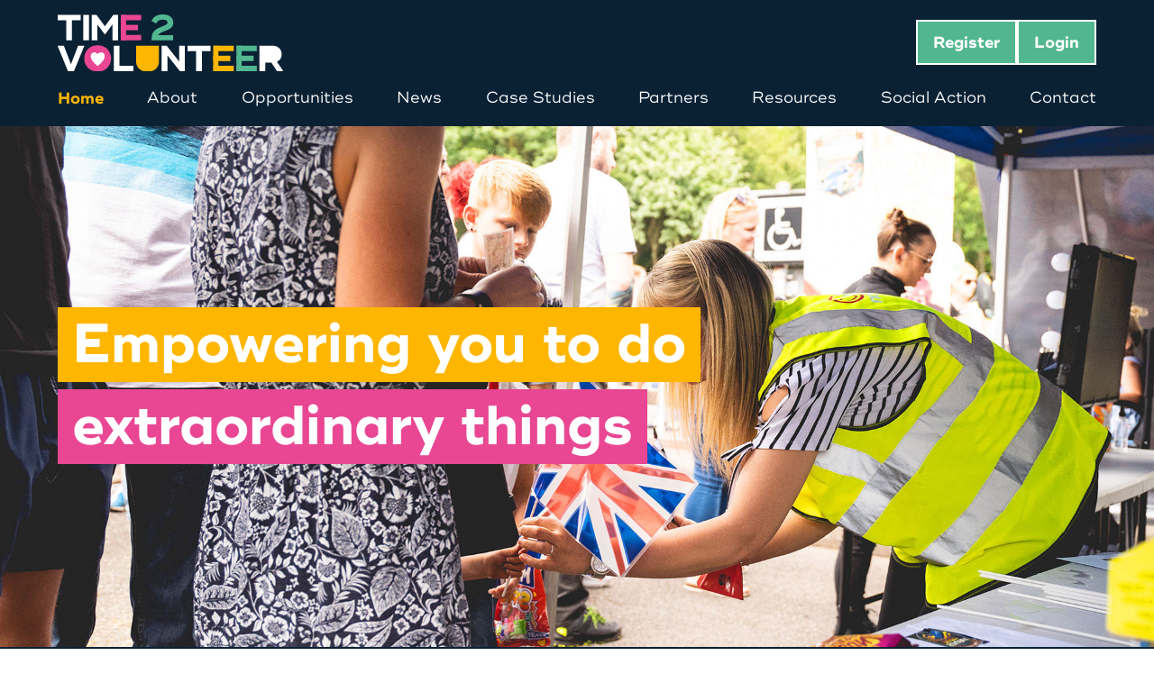

--- FILE ---
content_type: text/html; charset=UTF-8
request_url: https://time2volunteer.org/
body_size: 18146
content:
<!DOCTYPE html>
<html lang="en-gb">
	<head>
		<meta charset="utf-8">
		<meta http-equiv="X-UA-Compatible" content="IE=edge">
		<meta name="viewport" content="width=device-width, initial-scale=1, maximum-scale=5">
		<meta name="format-detection" content="telephone=no">
		<link rel="icon" type="image/png" sizes="16x16" href="/images/icons/favicon-16x16.png">
		<link rel="icon" type="image/png" sizes="32x32" href="/images/icons/favicon-32x32.png">
		<link rel="icon" type="image/png" sizes="64x64" href="/images/icons/favicon-64x64.png">
				<title> Time2Volunteer | Volunteering Opportunities in Hull and East Riding of Yorkshire</title>
		<link rel="stylesheet" href="//cdn.jsdelivr.net/npm/@fancyapps/ui@4.0/dist/fancybox.css"><link rel="stylesheet" href="//cdn.jsdelivr.net/npm/@fancyapps/ui@4.0/dist/panzoom.css"><link rel="stylesheet" href="/css/libs/reset.css"><link rel="stylesheet" href="/css/MyFontsWebfontsKit.css"><link rel="stylesheet" href="/css/site-1763715724.cached.css">			<!-- Global site tag (gtag.js) - Google Analytics -->
			<script async src="https://www.googletagmanager.com/gtag/js?id=G-6045KZJ63E"></script>
			<script>
				window.dataLayer = window.dataLayer || [];
				function gtag(){dataLayer.push(arguments);}
				gtag('js', new Date());
				gtag('config', 'G-6045KZJ63E');
			</script>
				</head>
	<body>
<!-- Navigation -->
<header class="header" id="header">
    <!-- Desktop navigation -->
    <div class="desktop_nav_wrapper max_width">
        <div class="logo_and_links">
            <!-- Logo -->
            <div class="nav_logo"><a href="/"><img src="/images/logos/logo-dark.svg" alt="Time2Volunteer"></a></div>
            <div class="right_side">
                <div class="links">
                    <div class="header_register_wrapper">
                        <a class="register-btn">Register</a>
                        <div class="register_dropdown">
                            <div class="register">
                                <a target="_blank" href="https://uk.becollective.com/register?referrer=%2Fgroups%2F62724e1def024630163b4de7%2Fprofile%3Fmodal%3DJoinGroupButton-group-62724e1def024630163b4de7" class="flex">
                                    <img src="/images/icons/yellow-arrow.svg" alt="">
                                    <p>Register as Volunteer</p>
                                </a>
                                <a href="/register-as-organisation" class="flex">
                                    <img src="/images/icons/yellow-arrow.svg" alt="">
                                    <p>Register as Organisation</p>
                                </a>
                            </div>
                        </div>
                    </div>
                    <div class="header_login_wrapper">
                        <a class="login-btn">Login</a>
                        <div class="login_dropdown">
                            <div class="header_login">
                                <a target="_blank" href="https://uk.becollective.com/login?referrer=%2Fgroups%2F62724e1def024630163b4de7%2Fprofile%3Fmodal%3DJoinGroupButton-group-62724e1def024630163b4de7" class="flex">
                                    <img src="/images/icons/yellow-arrow.svg" alt="">
                                    <p>Login as Volunteer</p>
                                </a>
                                <a href="/login-as-organisation" class="flex">
                                    <img src="/images/icons/yellow-arrow.svg" alt="">
                                    <p>Login as Organisation</p>
                                </a>
                            </div>
                        </div>
                    </div>
                </div>
            </div>
            <!-- Burger menu -->
            <button class="burger_menu" onclick="this.classList.toggle('opened');this.setAttribute('aria-expanded', this.classList.contains('opened'))" aria-label="Main Menu">
                <svg width="50" height="50" viewBox="0 0 100 100">
                    <path class="line line1" d="M 20,29.000046 H 80.000231 C 80.000231,29.000046 94.498839,28.817352 94.532987,66.711331 94.543142,77.980673 90.966081,81.670246 85.259173,81.668997 79.552261,81.667751 75.000211,74.999942 75.000211,74.999942 L 25.000021,25.000058" />
                    <path class="line line2" d="M 20,50 H 80" />
                    <path class="line line3" d="M 20,70.999954 H 80.000231 C 80.000231,70.999954 94.498839,71.182648 94.532987,33.288669 94.543142,22.019327 90.966081,18.329754 85.259173,18.331003 79.552261,18.332249 75.000211,25.000058 75.000211,25.000058 L 25.000021,74.999942" />
                </svg>
            </button>
        </div>
        <!-- Nav items -->
        <nav aria-label="Primary" class="desktop_nav">
            <ul class="desktop_links">
                <li><a class="active" href="/">Home</a></li>
                <li><a class="" href="/about">About</a></li>
                <li><a class="" href="/opportunities">Opportunities</a></li>
                <li><a class="" href="/news">News</a></li>
                <li><a class="" href="/case-studies">Case Studies</a></li>
                <li><a class="" href="/partners">Partners</a></li>
                <li><a class="" href="/resources">Resources</a></li>
                <li><a class="" href="/social-action">Social Action</a></li>
                <li><a class="" href="/contact">Contact</a></li>
            </ul>
        </nav>
    </div>
    <!-- Mobile navigation -->
    <div class="mobile_nav_wrapper">
        <nav aria-label="Secondary" class="mobile_nav">
            <ul class="mobile_links">
                <li><a class="active" href="/">Home</a></li>
                <li><a class="" href="/about">About</a></li>
                <li><a class="" href="/opportunities">Opportunities</a></li>
                <li><a class="" href="/news">News</a></li>
                <li><a class="" href="/case-studies">Case Studies</a></li>
                <li><a class="" href="/partners">Partners</a></li>
                <li><a class="" href="/resources">Resources</a></li>
                <li><a class="" href="/social-action">Social Action</a></li>
                <li><a class="" href="/contact">Contact</a></li>
            </ul>
        </nav>
        <!-- <p class="empower max_width">Empowering you to do extraordinary things</p> -->
        <div class="links max_width">
            <!-- <a target="_blank" href="https://uk.becollective.com/groups/62724e1def024630163b4de7/profile">Join Time2Volunteer</a>
            <a href="/promote-volunteering">Promote opportunities</a>
            <a href="/opportunities">Find opportunities</a> -->


            <a target="_blank" href="https://uk.becollective.com/register?referrer=%2Fgroups%2F62724e1def024630163b4de7%2Fprofile%3Fmodal%3DJoinGroupButton-group-62724e1def024630163b4de7">Register as Volunteer</a>
            <a href="/register-as-organisation">Register as Organisation</a>
            <a target="_blank" href="https://uk.becollective.com/login?referrer=%2Fgroups%2F62724e1def024630163b4de7%2Fprofile%3Fmodal%3DJoinGroupButton-group-62724e1def024630163b4de7">Login as Volunteer</a>
            <a href="login-as-organisation">Login as Organisation</a>

        </div>
    </div>
</header>

<div class="home_page">



    <!-- Hero -->
    <div class="home_hero">
        <div class="content max_width">
            <div class="hero_mobile_title">
                <h1>Empowering</h1>
                <h1>you to do</h1>
                <h1>extraordinary</h1>
                <h1>things</h1>
            </div>
            <div class="hero_desktop_title">
                <h1>Empowering you to do</h1>
                <h1>extraordinary things</h1>
            </div>
            <!-- <div class="buttons">
                <a target="_blank" href="https://uk.becollective.com/groups/62724e1def024630163b4de7/profile"><button class="btn" type="button">Join Time2Volunteer</button></a>
                <a href="/opportunities"><button class="btn" type="button">Find opportunities</button></a>
                <a href="/promote-volunteering"><button class="btn" type="button">Promote opportunities</button></a>
            </div> -->
        </div>
    </div>



    <!-- Intro -->
    <div class="intro">
        <div class="wrapper max_width">
            <div class="content">
                <img src="/images/icons/love-heart.svg" alt="">
                <div class="text">
                    <h2>Putting <span>you</span> at the heart of&nbsp;volunteering</h2>
                    <p>Time2Volunteer brings all the possibilities of volunteering in Hull and East Riding, to one place. Searching and applying for meaningful opportunities, capturing volunteer journeys and achievements, and being part of a wider collective community are all made easier&nbsp;here.</p>
                    <p>Choose to become part of a volunteer network that we can call upon in a future emergency. Together we are&nbsp;stronger.</p>
                    <a href="/about/emergency-volunteers"><button class="btn" type="button">Find out more</button></a>
                </div>
            </div>
        </div>
    </div>



    <!-- Solo image -->
    <div class="solo_image"></div>


            <!-- Featured news -->
        <div class="latest_news">
            <div class="wrapper max_width">
                <h2>Featured News</h2>
                <!-- Mobile cards -->
                <div class="cards mobile_cards">
                                    <a class="card carousel__slide" href="/news-article/2025-12-04/kcom-digital-inclusion-grants">
                        <div class="image">
                            <img src="/uploads/5e5c149a-5d91-41ec-716c-225671dc1236.png" alt="">
                        </div>
                        <div class="content">
                            <p class="date">04 December 2025</p>
                            <h4 class="title">KCOM Digital Inclusion Grants</h4>
                            <div class="read_more">
                                <img src="/images/icons/read-more.svg" alt="">
                                Read more
                            </div>
                        </div>
                    </a>
                                    <a class="card carousel__slide" href="/news-article/2025-11-06/i-am-fund-winners-september-2025">
                        <div class="image">
                            <img src="/uploads/d4041b9b-9129-041e-25cc-b6e37310e029.jpg" alt="">
                        </div>
                        <div class="content">
                            <p class="date">06 November 2025</p>
                            <h4 class="title">I AM Fund Winners - September 2025</h4>
                            <div class="read_more">
                                <img src="/images/icons/read-more.svg" alt="">
                                Read more
                            </div>
                        </div>
                    </a>
                                    <a class="card carousel__slide" href="/news-article/2025-08-06/tick-tock,-it-s-time2volunteer-o-clock">
                        <div class="image">
                            <img src="/uploads/7052fcc8-dca6-4009-a4d9-e3cb712d3724.png" alt="">
                        </div>
                        <div class="content">
                            <p class="date">06 August 2025</p>
                            <h4 class="title">Tick Tock, It’s Time2Volunteer O'clock!</h4>
                            <div class="read_more">
                                <img src="/images/icons/read-more.svg" alt="">
                                Read more
                            </div>
                        </div>
                    </a>
                                </div>
                <!-- Desktop cards -->
                <div class="cards desktop_cards">
                                            <a class="card" href="/news-article/2025-12-04/kcom-digital-inclusion-grants">
                            <div class="image">
                                <img src="/uploads/5e5c149a-5d91-41ec-716c-225671dc1236.png" alt="" loading="lazy">
                            </div>
                            <div class="content">
                                <p class="date">04 December 2025</p>
                                <h4 class="title">KCOM Digital Inclusion Grants</h4>
                                <div class="read_more">
                                    <img src="/images/icons/read-more.svg" alt="">
                                    Read more
                                </div>
                            </div>
                        </a>
                                            <a class="card" href="/news-article/2025-11-06/i-am-fund-winners-september-2025">
                            <div class="image">
                                <img src="/uploads/d4041b9b-9129-041e-25cc-b6e37310e029.jpg" alt="" loading="lazy">
                            </div>
                            <div class="content">
                                <p class="date">06 November 2025</p>
                                <h4 class="title">I AM Fund Winners - September 2025</h4>
                                <div class="read_more">
                                    <img src="/images/icons/read-more.svg" alt="">
                                    Read more
                                </div>
                            </div>
                        </a>
                                            <a class="card" href="/news-article/2025-08-06/tick-tock,-it-s-time2volunteer-o-clock">
                            <div class="image">
                                <img src="/uploads/7052fcc8-dca6-4009-a4d9-e3cb712d3724.png" alt="" loading="lazy">
                            </div>
                            <div class="content">
                                <p class="date">06 August 2025</p>
                                <h4 class="title">Tick Tock, It’s Time2Volunteer O'clock!</h4>
                                <div class="read_more">
                                    <img src="/images/icons/read-more.svg" alt="">
                                    Read more
                                </div>
                            </div>
                        </a>
                                    </div>
            </div>
        </div>
            
</div>



<!-- Footer -->
<!-- Our partners -->
<!-- Our partners -->
<div class="our_partners">
    <div class="content max_width">
        <h2>Funded and delivered&nbsp;by</h2>
        <div class="logos">
            <img src="/images/logos/partners/smile-foundation-new.jpg" alt="Smile Foundation" loading="lazy">
            <img src="/images/logos/partners/hull-cvs.png" alt="Hull CVS, community and voluntary services" loading="lazy">
            <img src="/images/logos/partners/east-riding.jpg" alt="East Riding of Yorkshire Counsil" loading="lazy">
            <img src="/images/logos/partners/hull-city-counsil.svg" alt="Hull City Counsil" loading="lazy">
        </div>
        <a href="/partners">Powered by our partners</a>
    </div>
</div>
<!-- Footer -->
<div class="footer">
    <div class="wrapper max_width">
        <div class="logo_and_links">
            <div class="footer_logo">
                <a href="/"><img src="/images/logos/logo-dark.svg" alt=""></a>
            </div>
            <div class="links desktop">
                <a href="/privacy-policy">Privacy Policy</a><br>
                Website by <a target="_blank" href="https://umbercreative.co.uk/">Umber Creative</a>
            </div>
        </div>
        <div class="contact_wrapper">
            <!-- East Riding Enquiries -->
            <div class="contact">
                <img src="/images/icons/love-heart.svg" alt="">
                <div class="info">
                    <h3><span>HEY Smile Foundation</span><br>East Riding enquiries</h3>
                    <p><span>Tel:</span><br><a href="tel:01482590270">01482 590 270</a></p>
                    <p><span>Email:</span><br><a href="mailto:community@heysmilefoundation.org">community@heysmilefoundation.org</a></p>
                    <p><span>Address:</span><br>HEY Smile Foundation, c/o Gosschalks, 61 Dock Street, Queens Gardens, Hull, HU1 3AE (postal), HU1 3DZ (visiting)</p>
                    <p><span>Registered Company No:</span> 06455490</p>
                    <p><span>Registered Charity No:</span> 1125856</p>
                </div>
            </div>
            <!-- Hull Enquiries -->
            <div class="contact">
                <img src="/images/icons/love-heart.svg" alt="">
                <div class="info">
                    <h3><span>Hull CVS</span><br>Hull enquiries</h3>
                    <p><span>Tel:</span><br><a href="tel:01482324474">01482 324 474</a></p>
                    <p><span>Email:</span><br><a href="mailto:enquiries@hull-cvs.co.uk">enquiries@hull-cvs.co.uk</a></p>
                    <p><span>Address:</span><br>Hull CVS, The Strand, 75 Beverley Road, Hull HU3&nbsp;1XL</p>
                    <p><span>Registered Company No:</span> 1570120</p>
                    <p><span>Registered Charity No:</span> 514311</p>
                </div>
            </div>
            <div class="links">
                <a href="/privacy-policy">Privacy Policy</a><br>
                Website by <a target="_blank" href="https://umbercreative.co.uk/">Umber Creative</a>
            </div>
        </div>
    </div>
</div>

		</div>
		<script src="//cdnjs.cloudflare.com/ajax/libs/jquery/2.2.4/jquery.min.js" integrity="sha512-DUC8yqWf7ez3JD1jszxCWSVB0DMP78eOyBpMa5aJki1bIRARykviOuImIczkxlj1KhVSyS16w2FSQetkD4UU2w==" crossorigin="anonymous">
			</script>
			
			<script src="//cdn.jsdelivr.net/npm/@fancyapps/ui@4.0/dist/fancybox.umd.js">
			</script>
			
			<script src="/js/home-1658137749.cached.js">
			</script>
			
			<script src="/js/site-1661421241.cached.js">
			</script>
			
				</body>
</html>

--- FILE ---
content_type: text/css
request_url: https://time2volunteer.org/css/libs/reset.css
body_size: 1291
content:
/* Box sizing rules */
*,
*::before,
*::after {
    box-sizing: border-box;
    line-height: 1.6;
}

/* Remove default margin */
body,
h1,
h2,
h3,
h4,
p,
figure,
blockquote,
dl,
dd {
    margin: 0;
}

/* Remove list styles on ul, ol elements with a list role, which suggests default styling will be removed */
ul[role='list'],
ol[role='list'] {
    list-style: none;
}

/* Set core root defaults */
/* html:focus-within {
    scroll-behavior: smooth;
} */

/* Set core body defaults */
body {
    min-height: 100vh;
    text-rendering: optimizeSpeed;
}

/* A elements that don't have a class get default styles */
a:not([class]) {
    text-decoration-skip-ink: auto;
}

/* Make images easier to work with */
img,
picture {
    max-width: 100%;
    display: block;
}

/* Inherit fonts for inputs and buttons */
input,
button,
textarea,
select {
    font: inherit;
}

/* Remove all animations, transitions and smooth scroll for people that prefer not to see them */
@media (prefers-reduced-motion: reduce) {
    html:focus-within {
        scroll-behavior: auto;
    }
  *,
  *::before,
  *::after {
        animation-duration: 0.01ms !important;
        animation-iteration-count: 1 !important;
        transition-duration: 0.01ms !important;
        scroll-behavior: auto !important;
    }
}

--- FILE ---
content_type: text/css
request_url: https://time2volunteer.org/css/MyFontsWebfontsKit.css
body_size: 2386
content:
/**
 * @license
 * MyFonts Webfont Build ID 5041540, 2022-06-09T05:38:51-0400
 * 
 * The fonts listed in this notice are subject to the End User License
 * Agreement(s) entered into by the website owner. All other parties are 
 * explicitly restricted from using the Licensed Webfonts(s).
 * 
 * You may obtain a valid license at the URLs below.
 * 
 * Webfont: RidleyGrotesk-Black by Radomir Tinkov
 * URL: https://www.myfonts.com/fonts/radomir-tinkov/ridley-grotesk/black/
 * 
 * Webfont: RidleyGrotesk-Bold by Radomir Tinkov
 * URL: https://www.myfonts.com/fonts/radomir-tinkov/ridley-grotesk/bold/
 * 
 * Webfont: RidleyGrotesk-Light by Radomir Tinkov
 * URL: https://www.myfonts.com/fonts/radomir-tinkov/ridley-grotesk/light/
 * 
 * Webfont: RidleyGrotesk-Medium by Radomir Tinkov
 * URL: https://www.myfonts.com/fonts/radomir-tinkov/ridley-grotesk/medium/
 * 
 * Webfont: RidleyGrotesk-Regular by Radomir Tinkov
 * URL: https://www.myfonts.com/fonts/radomir-tinkov/ridley-grotesk/regular/
 * 
 * Webfont: RidleyGrotesk-SemiBold by Radomir Tinkov
 * URL: https://www.myfonts.com/fonts/radomir-tinkov/ridley-grotesk/semi-bold/
 * 
 * 
 * Webfonts copyright: Copyright � 2016 by Radomir Tinkov. All rights reserved.
 * 
 * © 2022 MyFonts Inc
*/
  
@font-face {
  font-family: "RidleyGrotesk-Regular";
  src: url('/webFonts/RidleyGroteskRegular/font.woff2') format('woff2'), url('/webFonts/RidleyGroteskRegular/font.woff') format('woff');
}
@font-face {
  font-family: "RidleyGrotesk-Bold";
  src: url('/webFonts/RidleyGroteskBold/font.woff2') format('woff2'), url('/webFonts/RidleyGroteskBold/font.woff') format('woff');
}
@font-face {
  font-family: "RidleyGrotesk-Light";
  src: url('/webFonts/RidleyGroteskLight/font.woff2') format('woff2'), url('/webFonts/RidleyGroteskLight/font.woff') format('woff');
}
@font-face {
  font-family: "RidleyGrotesk-Black";
  src: url('/webFonts/RidleyGroteskBlack/font.woff2') format('woff2'), url('/webFonts/RidleyGroteskBlack/font.woff') format('woff');
}
@font-face {
  font-family: "RidleyGrotesk-SemiBold";
  src: url('/webFonts/RidleyGroteskSemiBold/font.woff2') format('woff2'), url('/webFonts/RidleyGroteskSemiBold/font.woff') format('woff');
}
@font-face {
  font-family: "RidleyGrotesk-Medium";
  src: url('/webFonts/RidleyGroteskMedium/font.woff2') format('woff2'), url('/webFonts/RidleyGroteskMedium/font.woff') format('woff');
}



--- FILE ---
content_type: text/css
request_url: https://time2volunteer.org/css/site-1763715724.cached.css
body_size: 57619
content:
* {
  font-family: "RidleyGrotesk-Regular";
}

body.scroll-disabled {
  overflow: hidden;
}

body {
  font-size: clamp(1.00rem, calc(0.92rem + 0.42vw), 1.1rem);
}

h1 {
  font-family: "RidleyGrotesk-Bold";
  font-size: clamp(2.07rem, calc(1.75rem + 1.63vw), 3.05rem);
  line-height: 1.1;
  letter-spacing: -1px;
}
@media (min-width: 768px) {
  h1 {
    letter-spacing: 0;
  }
}

h2 {
  font-family: "RidleyGrotesk-Bold";
  font-weight: 700;
  font-size: clamp(1.73rem, calc(1.49rem + 1.19vw), 2.44rem);
  line-height: 1.1;
  letter-spacing: -1px;
}
@media (min-width: 768px) {
  h2 {
    letter-spacing: 0;
  }
}

h3 {
  font-family: "RidleyGrotesk-Bold";
  font-weight: 700;
  font-size: clamp(1.44rem, calc(1.27rem + 0.86vw), 1.95rem);
  line-height: 1.1;
  letter-spacing: -1px;
}
@media (min-width: 768px) {
  h3 {
    letter-spacing: 0;
  }
}

h4 {
  font-family: "RidleyGrotesk-Bold";
  font-weight: 700;
  font-size: clamp(1.20rem, calc(1.08rem + 0.60vw), 1.56rem);
  line-height: 1.1;
}

p {
  margin-top: clamp(0.56rem, calc(0.37rem + 0.98vw), 1.06rem);
}
p.bold {
  font-family: "RidleyGrotesk-Bold";
}

.bold {
  font-family: "RidleyGrotesk-Bold";
}

a {
  color: #52B791;
  transition: 0.1s;
}
@media (min-width: 768px) {
  a:hover {
    color: #FFB600;
  }
}

.max_width {
  width: min(90%, 1280px);
  margin: 0 auto;
}

.btn {
  margin-top: clamp(0.75rem, calc(0.48rem + 1.34vw), 1.44rem);
  color: #ffffff;
  background: #52B791;
  font-family: "RidleyGrotesk-Bold";
  cursor: pointer;
  padding: clamp(0.38rem, calc(0.23rem + 0.73vw), 0.75rem) clamp(0.56rem, calc(0.37rem + 0.98vw), 1.06rem);
  border: 0;
  transition: 0.1s;
}
@media (min-width: 768px) {
  .btn:hover {
    background: #FFB600;
  }
}

.hero {
  margin-top: 97px;
  height: clamp(15.00rem, calc(10.00rem + 25.00vw), 30.00rem);
  display: grid;
  place-content: center;
  background-position: center 25%;
  background-repeat: no-repeat;
  background-size: cover;
}
.hero h1 {
  padding-top: 50px;
  color: #ffffff;
  font-family: RidleyGrotesk-Bold;
  font-weight: 700;
  text-shadow: 2px 6px 25px #00000096;
  text-align: center;
}

.error_page {
  padding: 200px 0px 100px 0px;
}
.error_page h1 {
  color: #FFB600;
}

.pager-wrapper {
  margin-top: clamp(3.00rem, calc(1.93rem + 5.37vw), 5.75rem);
}
.pager-wrapper .pager {
  list-style: none;
  margin: 0;
  display: flex;
  align-items: center;
  justify-content: center;
  padding-left: 0;
}
.pager-wrapper .pager a {
  text-decoration: none;
  padding: 0.8rem 1.4rem;
  color: #0A2134;
  transition: 0.2s;
}
.pager-wrapper .pager .next, .pager-wrapper .pager .previous {
  font-size: 1.5rem;
}
.pager-wrapper .pager .next a, .pager-wrapper .pager .previous a {
  border: none;
  padding: 0.5rem 1.2rem;
}
@media (min-width: 768px) {
  .pager-wrapper .pager .next a:hover, .pager-wrapper .pager .previous a:hover {
    background: #f0f0f0;
  }
}
.pager-wrapper .pager .page-no span {
  background: #FFB600;
  color: #ffffff;
  padding: 0.8rem 1.4rem;
}
@media (min-width: 768px) {
  .pager-wrapper .pager .page-no a:hover {
    background: #f0f0f0;
  }
}

.login {
  padding: clamp(9.38rem, calc(7.82rem + 6.63vw), 13.13rem) 0 clamp(4.4rem, calc(2.89rem + 8.05vw), 8.73rem) 0;
  display: grid;
  justify-content: center;
}
.login .login-form-wrapper {
  padding-top: clamp(2.25rem, calc(1.45rem + 4.02vw), 4.31rem);
}
.login .login-form-wrapper h1 {
  color: #0A2134;
  padding-bottom: clamp(1.50rem, calc(0.96rem + 2.68vw), 2.88rem);
}
.login .login-form-wrapper form {
  display: grid;
}
.login .login-form-wrapper form input {
  width: 100%;
  padding: 1rem 1.5rem;
  border: 1px solid #0A2134;
  margin-top: 0.5rem;
}
.login .login-form-wrapper form label {
  margin-bottom: 0.5rem;
}
.login .login-form-wrapper form .form-group {
  margin-bottom: 2rem;
}
.login .login-form-wrapper form .rememberme {
  display: flex;
  gap: 0.3rem;
}
.login .login-form-wrapper form .rememberme input {
  width: 15px;
}
.login .login-form-wrapper form .password a {
  color: #52B791;
  transition: 0.1s;
}
.login .login-form-wrapper form .password a:hover {
  color: #FFB600;
}
.login .login-form-wrapper form .login_offset input {
  width: 1.5rem;
}
.login .login-form-wrapper form button {
  margin-top: 1.5rem !important;
}

.desktop_title, .mobile_title {
  display: grid;
  justify-content: flex-start;
}
.desktop_title h1, .mobile_title h1 {
  padding: 0.5rem 1rem;
  color: #fff;
  background: #FFB600;
  justify-self: flex-start;
}

.mobile_title h1:first-child {
  margin-bottom: 0.5rem !important;
}

.desktop_title {
  display: none;
}

@media (min-width: 768px) {
  .mobile_title {
    display: none;
  }

  .desktop_title {
    display: grid;
  }
}
header {
  background: #0A2134;
  position: fixed;
  top: 0;
  width: 100%;
  z-index: 100;
  transition: 0.3s;
  -webkit-transition: 0.3s;
}
header.scroll {
  transform: translateY(-100%);
}
header .desktop_nav_wrapper {
  padding: 1rem 0;
}
header .desktop_nav_wrapper .logo_and_links {
  display: flex;
  justify-content: space-between;
  align-items: center;
  text-align: right;
}
header .desktop_nav_wrapper .logo_and_links .nav_logo img {
  transition: 0.3s;
  max-width: 200px;
}
header .desktop_nav_wrapper .logo_and_links .right_side {
  display: none;
}
header .desktop_nav_wrapper .logo_and_links .right_side .links {
  display: flex;
  gap: 1.3rem;
}
header .desktop_nav_wrapper .logo_and_links .right_side .links .header_login_wrapper {
  position: relative;
}
header .desktop_nav_wrapper .logo_and_links .right_side .links .header_login_wrapper:hover .login_dropdown {
  display: grid;
}
header .desktop_nav_wrapper .logo_and_links .right_side .links .header_login_wrapper .login_dropdown {
  display: none;
  padding-top: 2rem;
  position: absolute;
  top: 30px;
  width: 301px;
  left: -213px;
}
header .desktop_nav_wrapper .logo_and_links .right_side .links .header_register_wrapper {
  position: relative;
}
header .desktop_nav_wrapper .logo_and_links .right_side .links .header_register_wrapper:hover .register_dropdown {
  display: grid;
}
header .desktop_nav_wrapper .logo_and_links .right_side .links .header_register_wrapper .register_dropdown {
  display: none;
  padding-top: 2rem;
  position: absolute;
  top: 30px;
  width: 327px;
  left: -106px;
}
header .desktop_nav_wrapper .logo_and_links .right_side .links .register-btn, header .desktop_nav_wrapper .logo_and_links .right_side .links .login-btn {
  color: #fff;
  background: #52B791;
  transition: 0.1s;
  text-decoration: none;
  border: 2px solid #fff;
  padding: clamp(0.38rem, calc(0.23rem + 0.73vw), 0.75rem) clamp(0.56rem, calc(0.37rem + 0.98vw), 1.06rem);
  font-family: RidleyGrotesk-Bold;
  user-select: none;
  cursor: pointer;
}
header .desktop_nav_wrapper .logo_and_links .right_side .links .register-btn:hover, header .desktop_nav_wrapper .logo_and_links .right_side .links .login-btn:hover {
  background: #FFB600;
}
header .desktop_nav_wrapper .logo_and_links .right_side .links .register-btn.active, header .desktop_nav_wrapper .logo_and_links .right_side .links .login-btn.active {
  background: #FFB600;
}
header .desktop_nav_wrapper .logo_and_links .right_side .links .header_login, header .desktop_nav_wrapper .logo_and_links .right_side .links .register {
  padding: 1.5rem;
  background: #0A2134;
  border: 2px solid #FFB600;
  display: grid;
  gap: 1rem;
  box-shadow: 0px 25px 25px rgba(0, 0, 0, 0.115);
}
header .desktop_nav_wrapper .logo_and_links .right_side .links .header_login .flex, header .desktop_nav_wrapper .logo_and_links .right_side .links .register .flex {
  display: flex;
  align-items: center;
  gap: 1rem;
  background: none;
  border: 0;
  padding: 0;
  margin: 0;
  text-decoration: none;
  cursor: pointer;
}
header .desktop_nav_wrapper .logo_and_links .right_side .links .header_login .flex:hover p, header .desktop_nav_wrapper .logo_and_links .right_side .links .register .flex:hover p {
  color: #FFB600;
}
header .desktop_nav_wrapper .logo_and_links .right_side .links .header_login .flex img, header .desktop_nav_wrapper .logo_and_links .right_side .links .register .flex img {
  max-width: 30px;
}
header .desktop_nav_wrapper .logo_and_links .right_side .links .header_login .flex p, header .desktop_nav_wrapper .logo_and_links .right_side .links .register .flex p {
  text-align: left;
  font-family: RidleyGrotesk-Regular;
  transition: 0.1s;
  color: #fff;
  font-size: clamp(1.00rem, calc(0.92rem + 0.42vw), 1.1rem);
  margin: 0;
}
header .desktop_nav_wrapper .logo_and_links p {
  color: #FFB600;
  font-family: RidleyGrotesk-Bold;
  font-size: clamp(1.20rem, calc(1.08rem + 0.60vw), 1.56rem);
  margin-top: 0.3rem;
}
header .desktop_nav_wrapper .burger_menu {
  background-color: #FFB600;
  border: none;
  cursor: pointer;
  display: flex;
  padding: 0;
  width: 50px;
  height: 50px;
  align-items: center;
}
header .desktop_nav_wrapper .burger_menu .line {
  fill: none;
  stroke: #0A2134;
  stroke-width: 10;
  transition: stroke-dasharray 600ms cubic-bezier(0.4, 0, 0.2, 1), stroke-dashoffset 600ms cubic-bezier(0.4, 0, 0.2, 1);
}
header .desktop_nav_wrapper .burger_menu .line.line1 {
  stroke-dasharray: 60 207;
}
header .desktop_nav_wrapper .burger_menu .line.line2 {
  stroke-dasharray: 60 60;
}
header .desktop_nav_wrapper .burger_menu .line.line3 {
  stroke-dasharray: 60 207;
}
header .desktop_nav_wrapper .burger_menu.opened .line1 {
  stroke-dasharray: 90 207;
  stroke-dashoffset: -134;
}
header .desktop_nav_wrapper .burger_menu.opened .line2 {
  stroke-dasharray: 1 60;
  stroke-dashoffset: -30;
}
header .desktop_nav_wrapper .burger_menu.opened .line3 {
  stroke-dasharray: 90 207;
  stroke-dashoffset: -134;
}
header .desktop_nav_wrapper .desktop_nav {
  display: none;
}
header .desktop_nav_wrapper .desktop_nav .desktop_links {
  padding: 0;
  margin: 1rem 0 0 0;
  display: flex;
  justify-content: space-between;
}
header .desktop_nav_wrapper .desktop_nav .desktop_links li {
  list-style: none;
}
header .desktop_nav_wrapper .desktop_nav .desktop_links li a {
  text-decoration: none;
  color: #fff;
  transition: 0.1s;
}
header .desktop_nav_wrapper .desktop_nav .desktop_links li a:hover {
  color: #FFB600;
}
header .desktop_nav_wrapper .desktop_nav .desktop_links li a.active {
  color: #FFB600;
  font-family: RidleyGrotesk-Bold;
}
header .mobile_nav_wrapper {
  height: 0;
  overflow: scroll;
  transition: 0.4s ease-in-out;
}
header .mobile_nav_wrapper.show {
  height: 100vh;
}
header .mobile_nav_wrapper .mobile_nav .mobile_links {
  padding: 0;
}
header .mobile_nav_wrapper .mobile_nav .mobile_links li {
  list-style: none;
  text-align: center;
  border-top: 1px solid rgba(255, 255, 255, 0.299);
}
header .mobile_nav_wrapper .mobile_nav .mobile_links li:last-child {
  border-bottom: 1px solid rgba(255, 255, 255, 0.299);
}
header .mobile_nav_wrapper .mobile_nav .mobile_links li a {
  padding: 1rem 0;
  color: #fff;
  text-decoration: none;
  font-size: clamp(1.20rem, calc(1.08rem + 0.60vw), 1.56rem);
  display: block;
}
header .mobile_nav_wrapper .mobile_nav .mobile_links li a.active {
  color: #0A2134;
  font-family: "RidleyGrotesk-Bold";
  background: #FFB600;
}
header .mobile_nav_wrapper .empower {
  color: #FFB600;
  font-family: RidleyGrotesk-Bold;
  text-align: center;
  font-size: clamp(1.20rem, calc(1.08rem + 0.60vw), 1.56rem);
  margin-top: 3rem;
  line-height: 1.3;
}
header .mobile_nav_wrapper .links {
  display: grid;
  gap: clamp(1.13rem, calc(0.71rem + 2.07vw), 2.19rem);
  text-align: center;
  margin-top: 3rem;
  margin-bottom: 15rem;
}
header .mobile_nav_wrapper .links a {
  justify-self: center;
  color: #fff;
  background: #52B791;
  transition: 0.1s;
  text-decoration: none;
  border: 2px solid #fff;
  padding: clamp(0.38rem, calc(0.23rem + 0.73vw), 0.75rem) clamp(0.56rem, calc(0.37rem + 0.98vw), 1.06rem);
  font-family: RidleyGrotesk-Bold;
}

@media (min-width: 1200px) {
  header .desktop_nav_wrapper .logo_and_links .nav_logo img {
    max-width: 250px;
  }
  header .desktop_nav_wrapper .logo_and_links .right_side {
    display: block;
  }
  header .desktop_nav_wrapper .burger_menu {
    display: none;
  }
  header .desktop_nav_wrapper .desktop_nav {
    display: block;
  }
}
.footer {
  background: #0A2134 url("/images/icons/pattern.svg") repeat-x center 98.8%/350px;
}
.footer .wrapper {
  padding: clamp(4.4rem, calc(2.89rem + 8.05vw), 8.73rem) 0 clamp(4.4rem, calc(2.89rem + 8.05vw), 8.73rem) 0;
}
.footer .wrapper .logo_and_links {
  display: grid;
  gap: clamp(1.50rem, calc(0.96rem + 2.68vw), 2.88rem);
  margin-bottom: clamp(2.25rem, calc(1.45rem + 4.02vw), 4.31rem);
}
.footer .wrapper .logo_and_links .footer_logo img {
  transition: 0.3s;
  max-width: 200px;
}
@media (min-width: 1200px) {
  .footer .wrapper .logo_and_links .footer_logo img {
    max-width: 250px;
  }
}
.footer .wrapper .logo_and_links .links {
  color: #fff;
  text-align: left;
  display: none;
}
@media (min-width: 1000px) {
  .footer .wrapper .logo_and_links .links {
    text-align: right;
    display: block;
  }
}
.footer .wrapper .logo_and_links .links a {
  color: #52B791;
  transition: 0.1s;
}
.footer .wrapper .logo_and_links .links a:hover {
  color: #FFB600;
}
.footer .wrapper .contact_wrapper {
  display: grid;
  gap: clamp(2.25rem, calc(1.45rem + 4.02vw), 4.31rem);
  padding-bottom: clamp(3.00rem, calc(1.93rem + 5.37vw), 5.75rem);
}
.footer .wrapper .contact_wrapper .contact {
  color: #fff;
  display: grid;
  gap: clamp(0.75rem, calc(0.48rem + 1.34vw), 1.44rem);
}
.footer .wrapper .contact_wrapper .contact img {
  max-width: 50px;
  transition: 0.3s;
}
.footer .wrapper .contact_wrapper .contact .info h3 {
  margin-bottom: clamp(1.13rem, calc(0.71rem + 2.07vw), 2.19rem);
}
.footer .wrapper .contact_wrapper .contact .info h3 span {
  font-family: "RidleyGrotesk-Bold";
  font-size: clamp(1.00rem, calc(0.92rem + 0.42vw), 1.1rem);
  color: #FFB600;
}
.footer .wrapper .contact_wrapper .contact .info p {
  margin-top: clamp(0.75rem, calc(0.48rem + 1.34vw), 1.44rem);
}
.footer .wrapper .contact_wrapper .contact .info p:last-child {
  margin-top: 0;
}
.footer .wrapper .contact_wrapper .contact .info p span {
  font-family: "RidleyGrotesk-Bold";
}
.footer .wrapper .contact_wrapper .contact .info p a {
  word-break: break-all;
  color: #52B791;
  transition: 0.1s;
}
.footer .wrapper .contact_wrapper .contact .info p a:hover {
  color: #FFB600;
}
.footer .wrapper .contact_wrapper .links {
  color: #fff;
}
@media (min-width: 1000px) {
  .footer .wrapper .contact_wrapper .links {
    display: none;
  }
}

@media (min-width: 1000px) {
  .footer .wrapper .logo_and_links {
    display: flex;
    justify-content: space-between;
    align-items: flex-end;
  }
  .footer .wrapper .contact_wrapper {
    padding-bottom: clamp(1.50rem, calc(0.96rem + 2.68vw), 2.88rem);
    grid-template-columns: repeat(2, 1fr);
    gap: clamp(4.4rem, calc(2.89rem + 8.05vw), 8.73rem);
  }
  .footer .wrapper .contact_wrapper .contact {
    grid-auto-flow: column;
  }
  .footer .wrapper .contact_wrapper .contact img {
    max-width: 75px;
  }
  .footer .wrapper .contact_wrapper .contact .info {
    margin-top: 1rem;
  }
}
.our_partners {
  background: url("/images/icons/pattern.svg") repeat-x center 1.7%/350px;
}
@media (min-width: 768px) {
  .our_partners {
    background: url("/images/icons/pattern.svg") repeat-x center 1.2%/350px;
  }
}
.our_partners .content {
  padding: clamp(4.4rem, calc(2.89rem + 8.05vw), 8.73rem) 0 clamp(4.4rem, calc(2.89rem + 8.05vw), 8.73rem) 0;
  text-align: center;
}
.our_partners .content h2 {
  text-align: center;
  color: #0A2134;
  padding-top: clamp(4.4rem, calc(2.89rem + 8.05vw), 8.73rem);
}
.our_partners .content .logos {
  display: grid;
  grid-template-columns: repeat(2, 1fr);
  gap: clamp(1.13rem, calc(0.71rem + 2.07vw), 2.19rem);
  justify-content: center;
  align-items: center;
  justify-items: center;
  margin: clamp(2.25rem, calc(1.45rem + 4.02vw), 4.31rem) 0 clamp(2.25rem, calc(1.45rem + 4.02vw), 4.31rem) 0;
}
.our_partners .content .logos img {
  max-width: 70%;
  transition: 0.2s;
}
@media (min-width: 768px) {
  .our_partners .content .logos {
    grid-template-columns: repeat(4, 1fr);
    gap: clamp(2.25rem, calc(1.45rem + 4.02vw), 4.31rem);
  }
  .our_partners .content .logos img {
    max-width: 100%;
  }
}
.our_partners .content a {
  font-size: clamp(1.20rem, calc(1.08rem + 0.60vw), 1.56rem);
  font-family: "RidleyGrotesk-Bold";
}

@media (min-width: 1000px) {
  .our_partners .content h2 {
    padding-top: clamp(2.25rem, calc(1.45rem + 4.02vw), 4.31rem);
  }
}
.cards.desktop_cards {
  display: none;
  grid-template-columns: repeat(3, 1fr);
  gap: clamp(1.50rem, calc(0.96rem + 2.68vw), 2.88rem);
  align-items: stretch;
}
.cards.mobile_cards {
  margin: 0;
}
.cards.mobile_cards .card {
  box-shadow: 0px 0px 0px;
}
.cards .card {
  box-shadow: 0px 5px 20px rgba(0, 0, 0, 0.1);
  display: grid;
  background: white;
  align-content: stretch;
}
.cards .card:nth-child(1) .content {
  border-bottom: 0.5rem solid #E94793;
}
@media (min-width: 1000px) {
  .cards .card:nth-child(1):hover .content {
    border-bottom: 0.5rem solid #0A2134;
  }
}
.cards .card:nth-child(2) .content {
  border-bottom: 0.5rem solid #FFB600;
}
@media (min-width: 1000px) {
  .cards .card:nth-child(2):hover .content {
    border-bottom: 0.5rem solid #52B791;
  }
}
.cards .card:nth-child(3) .content {
  border-bottom: 0.5rem solid #0A2134;
}
@media (min-width: 1000px) {
  .cards .card:nth-child(3):hover .content {
    border-bottom: 0.5rem solid #E94793;
  }
}
.cards .card .content {
  transition: 0.1s;
  background: #fff;
  padding: 0.5rem 1rem 1.5rem 1.5rem;
  border-bottom: 0.5rem solid #E94793;
  color: #0A2134;
}
.cards .card .content .date {
  font-size: clamp(0.83rem, calc(0.78rem + 0.28vw), 1.00rem);
}
.cards .card .content .title {
  margin: clamp(0.56rem, calc(0.37rem + 0.98vw), 1.06rem) 0 clamp(0.75rem, calc(0.48rem + 1.34vw), 1.44rem) 0;
  color: #0A2134;
  word-break: break-word;
}
.cards .card .content .read_more {
  display: flex;
  align-items: center;
  gap: clamp(0.56rem, calc(0.37rem + 0.98vw), 1.06rem);
}
.cards .card .content .read_more img {
  max-width: 35px;
}
.cards .carousel__dots {
  position: unset;
  margin-top: clamp(0.56rem, calc(0.37rem + 0.98vw), 1.06rem);
}
.cards .carousel__dots .carousel__dot {
  color: #0A2134;
}
.cards .carousel__slide {
  width: 100%;
}
@media (min-width: 650px) {
  .cards .carousel__slide {
    width: 60%;
  }
}

.listing_cards {
  display: grid;
  gap: clamp(1.50rem, calc(0.96rem + 2.68vw), 2.88rem);
  align-items: stretch;
}
@media (min-width: 700px) {
  .listing_cards {
    grid-template-columns: repeat(2, 1fr);
  }
}
@media (min-width: 1100px) {
  .listing_cards {
    grid-template-columns: repeat(3, 1fr);
  }
}
.listing_cards .card_link {
  text-decoration: none;
}
.listing_cards .card_link:nth-child(1) .content, .listing_cards .card_link:nth-child(4) .content, .listing_cards .card_link:nth-child(7) .content {
  border-bottom: 0.5rem solid #E94793;
}
@media (min-width: 1000px) {
  .listing_cards .card_link:nth-child(1):hover .content, .listing_cards .card_link:nth-child(4):hover .content, .listing_cards .card_link:nth-child(7):hover .content {
    border-bottom: 0.5rem solid #52B791;
  }
}
.listing_cards .card_link:nth-child(2) .content, .listing_cards .card_link:nth-child(5) .content, .listing_cards .card_link:nth-child(8) .content {
  border-bottom: 0.5rem solid #FFB600;
}
@media (min-width: 1000px) {
  .listing_cards .card_link:nth-child(2):hover .content, .listing_cards .card_link:nth-child(5):hover .content, .listing_cards .card_link:nth-child(8):hover .content {
    border-bottom: 0.5rem solid #0A2134;
  }
}
.listing_cards .card_link:nth-child(3) .content, .listing_cards .card_link:nth-child(6) .content, .listing_cards .card_link:nth-child(9) .content {
  border-bottom: 0.5rem solid #52B791;
}
@media (min-width: 1000px) {
  .listing_cards .card_link:nth-child(3):hover .content, .listing_cards .card_link:nth-child(6):hover .content, .listing_cards .card_link:nth-child(9):hover .content {
    border-bottom: 0.5rem solid #E94793;
  }
}

.partner_cards {
  display: grid;
  gap: clamp(2.25rem, calc(1.45rem + 4.02vw), 4.31rem);
  align-items: flex-start;
}
@media (min-width: 460px) {
  .partner_cards {
    grid-template-columns: repeat(2, 1fr);
  }
}
@media (min-width: 760px) {
  .partner_cards {
    grid-template-columns: repeat(3, 1fr);
  }
}
@media (min-width: 1160px) {
  .partner_cards {
    grid-template-columns: repeat(4, 1fr);
  }
}
.partner_cards .card {
  display: grid;
}
.partner_cards .card:nth-child(1) .content, .partner_cards .card:nth-child(5) .content, .partner_cards .card:nth-child(9) .content {
  border-top: 0.5rem solid #E94793;
}
.partner_cards .card:nth-child(2) .content, .partner_cards .card:nth-child(6) .content, .partner_cards .card:nth-child(10) .content {
  border-top: 0.5rem solid #FFB600;
}
.partner_cards .card:nth-child(3) .content, .partner_cards .card:nth-child(7) .content, .partner_cards .card:nth-child(11) .content {
  border-top: 0.5rem solid #52B791;
}
.partner_cards .card:nth-child(4) .content, .partner_cards .card:nth-child(8) .content, .partner_cards .card:nth-child(12) .content {
  border-top: 0.5rem solid #0A2134;
}
.partner_cards .card .image {
  justify-self: center;
  height: 200px;
  display: grid;
  align-items: center;
}
.partner_cards .card .content {
  margin-top: clamp(0.56rem, calc(0.37rem + 0.98vw), 1.06rem);
}
.partner_cards .card .content .title {
  margin-top: clamp(0.56rem, calc(0.37rem + 0.98vw), 1.06rem);
}

.partner_page_cards {
  display: grid;
  gap: clamp(1.50rem, calc(0.96rem + 2.68vw), 2.88rem);
  align-items: stretch;
}
.partner_page_cards a {
  text-decoration: none;
}
@media (min-width: 600px) {
  .partner_page_cards {
    grid-template-columns: repeat(2, 1fr);
  }
}
@media (min-width: 1000px) {
  .partner_page_cards {
    grid-template-columns: 1fr;
  }
}
@media (min-width: 1200px) {
  .partner_page_cards {
    grid-template-columns: repeat(2, 1fr);
  }
}
.partner_page_cards .card_link:hover:nth-child(1) .content, .partner_page_cards .card_link:hover:nth-child(4) .content, .partner_page_cards .card_link:hover:nth-child(7) .content {
  border-bottom: 0.5rem solid #52B791;
}
.partner_page_cards .card_link:nth-child(1) .content, .partner_page_cards .card_link:nth-child(4) .content, .partner_page_cards .card_link:nth-child(7) .content {
  border-bottom: 0.5rem solid #E94793;
}
.partner_page_cards .card_link:nth-child(1) .content:hover, .partner_page_cards .card_link:nth-child(4) .content:hover, .partner_page_cards .card_link:nth-child(7) .content:hover {
  border-bottom: 0.5rem solid #52B791;
}
.partner_page_cards .card_link:nth-child(2) .content, .partner_page_cards .card_link:nth-child(5) .content, .partner_page_cards .card_link:nth-child(8) .content {
  border-bottom: 0.5rem solid #FFB600;
}
.partner_page_cards .card_link .content h4 {
  padding-top: 0 !important;
}

.sidenav {
  display: none;
  align-self: flex-start;
}
.sidenav.scroll_stick {
  position: sticky;
  top: 200px;
  z-index: 1;
}
.sidenav a {
  text-decoration: none;
}
.sidenav .page_title {
  display: block;
  color: #ffffff;
  padding: 1rem 0 0.5rem 2rem;
  margin: 0;
  background: #FFB600;
  font-size: clamp(1.73rem, calc(1.49rem + 1.19vw), 2.44rem);
  font-family: "RidleyGrotesk-Bold";
}
.sidenav .page_title.news_title {
  pointer-events: none;
}
.sidenav .section_links ul {
  margin: 0;
  list-style: none;
  padding-left: 0;
}
.sidenav .section_links ul .page_li {
  border-top: 1px solid #d4d4d4;
  border-right: 1px solid #d4d4d4;
  border-left: 1px solid #d4d4d4;
}
.sidenav .section_links ul .page_li:first-child {
  border-top: 0;
}
.sidenav .section_links ul .page_li:last-child {
  border-bottom: 1px solid #d4d4d4;
}
.sidenav .section_links ul .page_li:hover .sidenav_title {
  color: #E94793;
}
.sidenav .section_links ul .page_li .sidenav_title {
  transition: 0.1s;
  display: block;
  text-decoration: none;
  color: #0A2134;
  padding: 0rem 2rem 1.7rem 2rem;
  line-height: 1.1;
  margin: 0;
}
.sidenav .section_links ul .page_li .sidenav_title.regular_title {
  padding: 1.7rem 2rem 1.7rem 2rem;
}
.sidenav .section_links ul .page_li .small_date {
  padding: 1.7rem 2rem 0.2rem 2rem;
  margin: 0;
  font-size: clamp(0.69rem, calc(0.66rem + 0.18vw), 0.80rem);
  color: #acacac;
}
.sidenav .section_links ul .page_li.sidenav_active {
  background: #ffffff;
  background: url("/images/icons/sidenav-active.svg") no-repeat center left;
}
.sidenav .section_links ul .page_li.sidenav_active .sidenav_title {
  font-family: "RidleyGrotesk-Bold";
  padding: 0rem 2rem 1.7rem 3.5rem;
  color: #E94793;
  pointer-events: none;
}
.sidenav .section_links ul .page_li.sidenav_active .sidenav_title.regular_title {
  padding: 1.7rem 2rem 1.7rem 3.5rem;
}
.sidenav .section_links ul .page_li.sidenav_active .small_date {
  padding: 1.7rem 2rem 0.2rem 3.5rem;
}
.sidenav .section_links ul .section_li {
  border-right: 1px solid #d4d4d4;
  border-left: 1px solid #d4d4d4;
  border-top: 1px solid #d4d4d4;
  cursor: pointer;
}
.sidenav .section_links ul .section_li:first-child {
  border-top: 0;
}
.sidenav .section_links ul .section_li:last-child {
  border-bottom: 1px solid #d4d4d4;
}
.sidenav .section_links ul .section_li a {
  text-decoration: none;
  color: #0A2134;
}
.sidenav .section_links ul .section_li.sidenav_active .section_li_dropdown {
  display: block;
}
.sidenav .section_links ul .section_li.sidenav_active .dropdown_title .section_arrow {
  transform: rotate(180deg);
}
.sidenav .section_links ul .section_li.sidenav_active .dropdown_title .section_arrow.rotate_arrow {
  transform: rotate(0deg);
}
.sidenav .section_links ul .section_li .dropdown_title {
  padding: 1.7rem 2rem 1.7rem 2rem;
  display: flex;
  align-items: center;
  gap: 1rem;
}
.sidenav .section_links ul .section_li .dropdown_title .section_arrow {
  transition: 0.4s;
  width: 1rem;
}
.sidenav .section_links ul .section_li .dropdown_title .section_arrow.rotate_arrow {
  transform: rotate(180deg);
}
.sidenav .section_links ul .section_li .section_li_dropdown {
  padding: 0 0 1rem 0;
  display: none;
}
.sidenav .section_links ul .section_li .section_li_dropdown li {
  border-top: 0;
}
.sidenav .section_links ul .section_li .section_li_dropdown li:first-child a {
  padding-top: 0;
  margin-top: -0.4rem;
}
.sidenav .section_links ul .section_li .section_li_dropdown li a {
  display: block;
  padding: 0.5rem 0 0.5rem 2rem;
  transition: 0.1s;
}
.sidenav .section_links ul .section_li .section_li_dropdown li a:hover {
  color: #E94793;
}
.sidenav .section_links ul .section_li .section_li_dropdown li.sidenav_active a {
  background: url("/images/icons/sidenav-active.svg") no-repeat center left;
  display: block;
  font-family: "RidleyGrotesk-Bold";
  color: #E94793;
  pointer-events: none;
  padding: 0.5rem 0 0.5rem 3.5rem;
}

.mobile_sidenav {
  padding: 3rem 0 0rem 0;
}
.mobile_sidenav .header {
  display: flex;
  justify-content: space-between;
  width: 100%;
}
.mobile_sidenav .header a {
  text-decoration: none;
  align-items: stretch;
  display: grid;
  width: 100%;
}
.mobile_sidenav .header .page_title {
  padding: 1rem;
  display: grid;
  align-items: center;
  text-align: center;
  background: #FFB600;
  margin: 0;
  color: #fff;
  transition: 0.4s ease-in-out;
  font-size: clamp(1.20rem, calc(1.08rem + 0.60vw), 1.56rem);
  font-family: "RidleyGrotesk-Bold";
}
.mobile_sidenav .header .select_section {
  background: #52B791;
  transition: 0.4s ease-in-out;
  display: grid;
  align-items: center;
}
.mobile_sidenav .header .select_section:hover {
  cursor: pointer;
}
.mobile_sidenav .header .select_section .dropdown_arrow {
  padding: 1rem;
  transition: 0.4s;
}
.mobile_sidenav .header .select_section .dropdown_arrow.rotate_arrow {
  transform: rotate(180deg);
}
.mobile_sidenav .header .select_section p {
  color: #ffffff;
  margin: 0;
  text-align: center;
  line-height: 1.4;
}
.mobile_sidenav .mobile_dropdown {
  background: #0A2134;
  display: none;
}
.mobile_sidenav .mobile_dropdown ul {
  margin: 0;
  padding-left: 0;
  list-style: none;
}
.mobile_sidenav .mobile_dropdown ul a {
  text-decoration: none;
}
.mobile_sidenav .mobile_dropdown ul a:first-child .page_li {
  border-top: 0;
}
.mobile_sidenav .mobile_dropdown ul .page_li {
  border-top: 1px solid #ffffff80;
  text-align: center;
}
.mobile_sidenav .mobile_dropdown ul .page_li:first-child {
  border-top: 0;
}
.mobile_sidenav .mobile_dropdown ul .page_li .sidenav_title {
  display: block;
  text-decoration: none;
  color: #fff;
  padding: 1.7rem 2rem 1.5rem 2rem;
  line-height: 1.1;
  margin: 0;
}
.mobile_sidenav .mobile_dropdown ul .page_li.sidenav_active .sidenav_title {
  color: #FFB600;
  font-family: "RidleyGrotesk-Bold";
}
.mobile_sidenav .mobile_dropdown ul .section_li {
  border-top: 1px solid #d4d4d4;
  cursor: pointer;
}
.mobile_sidenav .mobile_dropdown ul .section_li.sidenav_active {
  background: transparent;
}
.mobile_sidenav .mobile_dropdown ul .section_li.sidenav_active a {
  color: #ffffff;
  font-weight: 400;
}
.mobile_sidenav .mobile_dropdown ul .section_li.sidenav_active .dropdown_title .section_arrow {
  transform: rotate(180deg);
}
.mobile_sidenav .mobile_dropdown ul .section_li.sidenav_active .dropdown_title .section_arrow.rotate_arrow {
  transform: rotate(0deg);
}
.mobile_sidenav .mobile_dropdown ul .section_li.sidenav_active .section_li_dropdown {
  display: block;
}
.mobile_sidenav .mobile_dropdown ul .section_li .dropdown_title {
  display: flex;
  gap: 1rem;
  justify-content: center;
  align-items: center;
  padding: 1.5rem 0;
  color: #fff;
}
.mobile_sidenav .mobile_dropdown ul .section_li .dropdown_title .section_arrow {
  transition: 0.4s;
  width: 1rem;
}
.mobile_sidenav .mobile_dropdown ul .section_li .dropdown_title .section_arrow path {
  fill: #fff;
}
.mobile_sidenav .mobile_dropdown ul .section_li .dropdown_title .section_arrow.rotate_arrow {
  transform: rotate(180deg);
}
.mobile_sidenav .mobile_dropdown ul .section_li .section_li_dropdown {
  display: none;
  padding: 0 0 1rem 0;
}
.mobile_sidenav .mobile_dropdown ul .section_li .section_li_dropdown li {
  border-top: 0;
  text-align: center;
}
.mobile_sidenav .mobile_dropdown ul .section_li .section_li_dropdown li a {
  padding: 0.5rem 0;
  color: #fff;
  display: block;
}
.mobile_sidenav .mobile_dropdown ul .section_li .section_li_dropdown li.sidenav_active {
  background: transparent;
}
.mobile_sidenav .mobile_dropdown ul .section_li .section_li_dropdown li.sidenav_active a {
  font-family: "RidleyGrotesk-Bold";
  text-decoration: underline;
  color: #FFB600;
}
.mobile_sidenav .mobile_dropdown ul .section_li .section_li_dropdown li:last-child {
  border: 0;
}

@media (min-width: 1000px) {
  .page_wrapper {
    padding: clamp(4.4rem, calc(2.89rem + 8.05vw), 8.73rem) 0 clamp(1.50rem, calc(0.96rem + 2.68vw), 2.88rem) 0;
    grid-template-columns: 400px 1fr;
    gap: clamp(3.00rem, calc(1.93rem + 5.37vw), 5.75rem);
  }
  .page_wrapper .sidenav {
    display: block;
  }
  .page_wrapper .mobile_sidenav {
    display: none;
  }
}
#errors,
div.error-block {
  margin-bottom: 20px;
  background: #d43f3a;
  border-radius: 5px;
  padding: 20px;
  color: #fff;
}
#errors ul,
div.error-block ul {
  padding-left: 20px;
}
#errors ul li,
div.error-block ul li {
  margin-top: 10px;
}

.home_page {
  padding-top: 80px;
  transition: 0.2s;
}
@media (min-width: 1200px) {
  .home_page {
    padding-top: 137px;
  }
}
.home_page .home_hero {
  background: url("/images/home/home-hero.jpg") no-repeat 50% 50%/cover;
}
.home_page .home_hero .content {
  padding: clamp(4.4rem, calc(2.89rem + 8.05vw), 8.73rem) 0 clamp(4.4rem, calc(2.89rem + 8.05vw), 8.73rem) 0;
  display: grid;
  justify-content: flex-start;
  transition: 0.2s;
}
.home_page .home_hero .content .hero_mobile_title {
  display: grid;
  justify-content: flex-start;
}
.home_page .home_hero .content .hero_mobile_title h1 {
  font-size: clamp(2.07rem, calc(1.75rem + 1.63vw), 3.05rem);
  margin-top: 0.5rem;
  color: #fff;
  padding: 0.5rem 1rem;
  justify-self: flex-start;
}
.home_page .home_hero .content .hero_mobile_title h1:nth-child(1), .home_page .home_hero .content .hero_mobile_title h1:nth-child(2) {
  background: #FFB600;
}
.home_page .home_hero .content .hero_mobile_title h1:nth-child(3), .home_page .home_hero .content .hero_mobile_title h1:nth-child(4) {
  background: #E94793;
}
.home_page .home_hero .content .hero_desktop_title {
  display: none;
}
.home_page .home_hero .content .hero_desktop_title h1 {
  background: #FFB600;
  font-size: clamp(2.49rem, calc(2.05rem + 2.21vw), 3.82rem);
  color: #fff;
  padding: 0.5rem 1rem;
  transition: 0.2s;
  justify-self: flex-start;
}
.home_page .home_hero .content .hero_desktop_title h1:last-child {
  background: #E94793;
  margin-top: 0.5rem;
}
.home_page .home_hero .content .buttons {
  margin-top: clamp(2.25rem, calc(1.45rem + 4.02vw), 4.31rem);
  display: grid;
}
@media (min-width: 750px) {
  .home_page .home_hero .content .buttons {
    display: flex;
    justify-content: space-between;
    gap: 1rem;
  }
}
.home_page .home_hero .content .buttons a .btn {
  border: 3px solid #ffffff;
  text-align: left;
}
.home_page .home_hero .content .buttons a .btn:last-child {
  margin-top: clamp(0.56rem, calc(0.37rem + 0.98vw), 1.06rem);
}
@media (min-width: 1250px) {
  .home_page .home_hero {
    background: url("/images/home/home-hero.jpg") no-repeat right 65%/cover;
  }
  .home_page .home_hero .content {
    padding: clamp(5.4rem, calc(5.89rem + 10.05vw), 12.73rem) 0 clamp(5.4rem, calc(5.89rem + 10.05vw), 12.73rem) 0;
  }
  .home_page .home_hero .content .hero_mobile_title {
    display: none;
  }
  .home_page .home_hero .content .hero_desktop_title {
    display: grid;
  }
}
.home_page .intro {
  background: #0A2134 url("/images/icons/pattern.svg") repeat-x center 98.5%/350px;
  color: #fff;
}
.home_page .intro .wrapper .content {
  display: grid;
  gap: clamp(0.75rem, calc(0.48rem + 1.34vw), 1.44rem);
  padding: clamp(4.4rem, calc(2.89rem + 8.05vw), 8.73rem) 0 clamp(4.4rem, calc(2.89rem + 8.05vw), 8.73rem) 0;
}
.home_page .intro .wrapper .content img {
  max-width: 50px;
  transition: 0.3s;
}
.home_page .intro .wrapper .content .text {
  padding-bottom: clamp(4.4rem, calc(2.89rem + 8.05vw), 8.73rem);
}
.home_page .intro .wrapper .content .text h2 span {
  color: #FFB600;
  font-family: "RidleyGrotesk-Bold";
}
.home_page .intro .wrapper .content .text .btn {
  border: 3px solid #ffffff;
}
@media (min-width: 1300px) {
  .home_page .intro {
    background: #0A2134 url("/images/home/intro-pattern.svg") repeat-y 13px 12px/436px;
    transition: 0.2s;
  }
}
@media (min-width: 1300px) and (min-width: 1800px) {
  .home_page .intro {
    background: #0A2134 url("/images/home/intro-pattern.svg") repeat-y 13px 13px/654px;
  }
}
@media (min-width: 1300px) and (min-width: 2300px) {
  .home_page .intro {
    background: #0A2134 url("/images/home/intro-pattern.svg") repeat-y 13px 13px/872px;
  }
}
@media (min-width: 1300px) {
  .home_page .intro .wrapper {
    display: grid;
  }
  .home_page .intro .wrapper .content {
    max-width: 740px;
    justify-self: flex-end;
    grid-auto-flow: column;
  }
  .home_page .intro .wrapper .content img {
    max-width: 75px;
  }
  .home_page .intro .wrapper .content .text {
    margin-top: 1rem;
    padding-bottom: 0;
  }
}
.home_page .solo_image {
  height: clamp(18.75rem, calc(10.98rem + 33.15vw), 37.50rem);
  background: url("/images/home/workers.jpg") no-repeat center 10%/cover;
  transition: 0.2s;
}
@media (min-width: 768px) {
  .home_page .solo_image {
    background: url("/images/icons/heart-background.svg") no-repeat 97% 94%/100px, url("/images/icons/arrow.svg") no-repeat 97% 6%/100px, url("/images/icons/lines.svg") no-repeat 3% 6%/100px, url("/images/icons/circle.svg") no-repeat 3% 94%/100px, url("/images/icons/arrow-left.svg") no-repeat 10% 50%/100px, url("/images/icons/lines-down.svg") no-repeat 90% 50%/100px, url("/images/home/workers.jpg") no-repeat center 10%/cover;
  }
}
@media (min-width: 1500px) {
  .home_page .solo_image {
    background: url("/images/icons/heart-background.svg") no-repeat 97% 85%/150px, url("/images/icons/arrow.svg") no-repeat 97% 15%/150px, url("/images/icons/lines.svg") no-repeat 3% 15%/150px, url("/images/icons/circle.svg") no-repeat 3% 85%/150px, url("/images/icons/arrow-left.svg") no-repeat 15% 50%/150px, url("/images/icons/lines-down.svg") no-repeat 85% 50%/150px, url("/images/home/workers.jpg") no-repeat center 10%/cover;
  }
}
.home_page .latest_news {
  background: #52B791;
}
.home_page .latest_news .wrapper {
  padding: clamp(4.4rem, calc(2.89rem + 8.05vw), 8.73rem) 0 clamp(4.4rem, calc(2.89rem + 8.05vw), 8.73rem) 0;
}
.home_page .latest_news .wrapper a {
  text-decoration: none;
}
.home_page .latest_news .wrapper h2 {
  color: #fff;
  text-align: center;
  margin-bottom: clamp(2.25rem, calc(1.45rem + 4.02vw), 4.31rem);
}
@media (min-width: 1000px) {
  .home_page .latest_news {
    background: #52B791 url("/images/icons/semi-circle.svg") no-repeat right center/423px;
  }
  .home_page .latest_news .wrapper .cards.desktop_cards {
    display: grid;
  }
  .home_page .latest_news .wrapper .cards.mobile_cards {
    display: none;
  }
}
.home_page .carousel__track {
  align-items: flex-end;
}
.home_page .carousel__slide {
  padding: 0;
  margin: 1rem;
}

.generic_page {
  padding-top: 80px;
  transition: 0.2s;
}
@media (min-width: 1200px) {
  .generic_page {
    padding-top: 137px;
  }
}
.generic_page .page_wrapper {
  padding: 0 0 clamp(4.4rem, calc(2.89rem + 8.05vw), 8.73rem) 0;
  display: grid;
  gap: clamp(3.00rem, calc(1.93rem + 5.37vw), 5.75rem);
}
@media (min-width: 1000px) {
  .generic_page .page_wrapper {
    padding: clamp(4.4rem, calc(2.89rem + 8.05vw), 8.73rem) 0 clamp(4.4rem, calc(2.89rem + 8.05vw), 8.73rem) 0;
  }
}
.generic_page .page_wrapper.news_page_wrapper {
  display: block;
  padding: clamp(4.4rem, calc(2.89rem + 8.05vw), 8.73rem) 0 clamp(4.4rem, calc(2.89rem + 8.05vw), 8.73rem) 0;
}
.generic_page .page_wrapper .head {
  display: flex;
  gap: clamp(1.13rem, calc(0.71rem + 2.07vw), 2.19rem);
  justify-content: space-between;
  align-items: center;
  margin-bottom: clamp(1.50rem, calc(0.96rem + 2.68vw), 2.88rem);
}
.generic_page .page_wrapper .head.mobile_filter .filter_wrapper {
  width: 100%;
}
.generic_page .page_wrapper .head.mobile_filter .filter_wrapper .filter {
  grid-template-columns: 1fr 48.5px;
}
.generic_page .page_wrapper .head.mobile_filter .filter_wrapper .filter_dropdown {
  position: unset;
}
@media (min-width: 820px) {
  .generic_page .page_wrapper .head.mobile_filter {
    display: none;
  }
}
.generic_page .page_wrapper .head .listing_title .single_title {
  display: grid;
}
.generic_page .page_wrapper .head .listing_title .single_title h1 {
  padding: 0.5rem 1rem;
  color: #fff;
  background: #FFB600;
  justify-self: flex-start;
}
.generic_page .page_wrapper .head .listing_title .single_title .partner_selected {
  background: #E94793;
  color: #fff;
  padding: 1rem;
  font-size: clamp(1.00rem, calc(0.92rem + 0.42vw), 1.1rem);
}
.generic_page .page_wrapper .head .filter_wrapper {
  position: relative;
  align-self: flex-end;
}
.generic_page .page_wrapper .head .filter_wrapper.desktop_filter {
  display: none;
}
.generic_page .page_wrapper .head .filter_wrapper.desktop_filter .filter {
  grid-template-columns: 375px 1fr;
}
@media (min-width: 820px) {
  .generic_page .page_wrapper .head .filter_wrapper.desktop_filter {
    display: block;
  }
}
.generic_page .page_wrapper .head .filter_wrapper .filter {
  display: grid;
  align-items: center;
  border: 2px solid #0A2134;
  user-select: none;
  cursor: pointer;
}
.generic_page .page_wrapper .head .filter_wrapper .filter .left {
  padding: 0.5rem 1rem;
}
.generic_page .page_wrapper .head .filter_wrapper .filter .left p {
  margin: 0;
  color: #b0b0b0;
}
.generic_page .page_wrapper .head .filter_wrapper .filter .right {
  background: #FFB600;
  border-left: 2px solid #0A2134;
}
.generic_page .page_wrapper .head .filter_wrapper .filter .right .arrow.active {
  transform: rotate(180deg);
}
.generic_page .page_wrapper .head .filter_wrapper .filter_dropdown {
  border-bottom: 2px solid #0A2134;
  border-left: 2px solid #0A2134;
  border-right: 2px solid #0A2134;
  box-shadow: 0px 5px 15px rgba(0, 0, 0, 0.1);
  padding: 1rem;
  position: absolute;
  width: 100%;
  display: none;
  background: #fff;
}
.generic_page .page_wrapper .head .filter_wrapper .filter_dropdown.active {
  display: grid;
  gap: 0.5rem;
}
.generic_page .page_wrapper .head .filter_wrapper .filter_dropdown .flex {
  text-decoration: none;
  user-select: none;
  color: #0A2134;
  display: flex;
  align-items: center;
  gap: 0.7rem;
}
.generic_page .page_wrapper .head .filter_wrapper .filter_dropdown .flex:hover p {
  color: #FFB600;
}
.generic_page .page_wrapper .head .filter_wrapper .filter_dropdown .flex .circle {
  width: 20px;
  height: 20px;
  border: 1px solid #C4C4C4;
  border-radius: 50rem;
}
.generic_page .page_wrapper .head .filter_wrapper .filter_dropdown .flex .circle.active {
  border: 6px solid #FFB600;
}
.generic_page .page_wrapper .head .filter_wrapper .filter_dropdown .flex p {
  margin: 0;
  transition: 0.1s;
}
.generic_page .page_wrapper .head .filter_wrapper .filter_dropdown .flex p.active {
  color: #FFB600;
}
.generic_page .page_wrapper .page_intro {
  max-width: 700px;
  margin-bottom: clamp(2.25rem, calc(1.45rem + 4.02vw), 4.31rem);
}
.generic_page .page_wrapper .page_content .page_header {
  margin-bottom: clamp(1.13rem, calc(0.71rem + 2.07vw), 2.19rem);
}
.generic_page .page_wrapper .page_content .page_header.partner_header {
  display: flex;
  justify-content: space-between;
  gap: clamp(1.13rem, calc(0.71rem + 2.07vw), 2.19rem);
  align-items: center;
  flex-wrap: wrap;
}
@media (min-width: 768px) {
  .generic_page .page_wrapper .page_content .page_header.partner_header {
    display: grid;
    grid-template-columns: 2fr 1fr;
  }
  .generic_page .page_wrapper .page_content .page_header.partner_header img {
    justify-self: flex-end;
  }
}
.generic_page .page_wrapper .page_content .page_header.partner_header img {
  max-width: 200px;
}
.generic_page .page_wrapper .page_content .page_header h2 {
  color: #000;
}
.generic_page .page_wrapper .page_content .block {
  margin-bottom: clamp(2.25rem, calc(1.45rem + 4.02vw), 4.31rem);
}
.generic_page .page_wrapper .page_content .block:last-child {
  margin-bottom: 0;
}
.generic_page .page_wrapper .page_content .block.partner_contact {
  display: grid;
  gap: 0.4rem;
}
.generic_page .page_wrapper .page_content .block.file {
  margin-bottom: clamp(1.13rem, calc(0.71rem + 2.07vw), 2.19rem);
}
.generic_page .page_wrapper .page_content .block h3 {
  color: #000;
}
.generic_page .page_wrapper .page_content .block h4 {
  padding-top: clamp(0.75rem, calc(0.48rem + 1.34vw), 1.44rem);
}
.generic_page .page_wrapper .page_content .block a {
  color: #52B791;
  transition: 0.1s;
  word-break: break-word;
}
.generic_page .page_wrapper .page_content .block a:hover {
  color: #FFB600;
}
.generic_page .page_wrapper .page_content .block li {
  margin-bottom: 0.5rem;
}
.generic_page .page_wrapper .page_content .block strong {
  font-family: "RidleyGrotesk-Bold";
}
.generic_page .page_wrapper .page_content .block .wysiwyg p {
  margin-top: clamp(0.56rem, calc(0.37rem + 0.98vw), 1.06rem);
}
.generic_page .page_wrapper .page_content .block .wysiwyg p:first-child {
  margin-top: 0;
}
.generic_page .page_wrapper .page_content .block .wysiwyg p a {
  color: #52B791;
  transition: 0.1s;
}
.generic_page .page_wrapper .page_content .block .wysiwyg p a:hover {
  color: #FFB600;
}
.generic_page .page_wrapper .page_content .block .wysiwyg p strong {
  font-family: "RidleyGrotesk-Bold";
}
.generic_page .page_wrapper .page_content .gallery h2 {
  margin-bottom: 1rem;
  color: #FFB600;
}
.generic_page .page_wrapper .page_content .gallery .images {
  display: grid;
  grid-template-columns: repeat(auto-fit, minmax(200px, 1fr));
  gap: 1rem;
  margin-bottom: 2rem;
}
.generic_page .page_wrapper .page_content .gallery a {
  text-decoration: none;
}
.generic_page .page_wrapper .page_content .gallery .button {
  margin-top: 20px;
  color: #ffffff;
  background: #FFB600;
  font-weight: 700;
  cursor: pointer;
  padding: 15px 30px;
  transition: 0.2s;
  border: 3px solid transparent;
  font-size: 1rem;
  border-radius: 0.5rem;
}
.generic_page .page_wrapper .page_content .youtube iframe {
  width: 100%;
  height: 395px;
}
.generic_page .page_wrapper .page_content .quote {
  display: flex;
  align-items: flex-start;
}
.generic_page .page_wrapper .page_content .quote img {
  max-width: 75px;
  transition: 0.3s;
}
@media (min-width: 768px) {
  .generic_page .page_wrapper .page_content .quote img {
    max-width: 100%;
  }
}
.generic_page .page_wrapper .page_content .quote .quote_text {
  margin: 0 0 0 clamp(0.75rem, calc(0.48rem + 1.34vw), 1.44rem);
}
.generic_page .page_wrapper .page_content .quote .quote_text p {
  font-family: "RidleyGrotesk-Bold";
  font-size: clamp(1.44rem, calc(1.27rem + 0.86vw), 1.95rem);
  margin: 0;
  line-height: 1.1;
}
.generic_page .page_wrapper .page_content .quote .quote_text p::before {
  content: open-quote;
}
.generic_page .page_wrapper .page_content .quote .quote_text p::after {
  content: close-quote;
}
.generic_page .page_wrapper .page_content .quote .quote_text .author-role {
  font-family: "RidleyGrotesk-Light";
  font-style: italic;
  quotes: initial;
}
.generic_page .page_wrapper .page_content .file a {
  text-decoration: none;
}
.generic_page .page_wrapper .page_content .file .file_wrapper {
  background: #52B791 url("/images/icons/download.svg") no-repeat 96% center/1.6rem;
  padding: 1rem 1.5rem;
  color: #ffffff;
  display: flex;
  justify-content: space-between;
  align-items: center;
  transition: 0.1s;
}
@media (min-width: 768px) {
  .generic_page .page_wrapper .page_content .file .file_wrapper:hover {
    background: #FFB600 url("/images/icons/download.svg") no-repeat 96% center/1.6rem;
  }
}
.generic_page .page_wrapper .page_content .file .file_wrapper .filename {
  font-family: "RidleyGrotesk-Bold";
  padding-right: 3rem;
  word-break: break-word;
}
.generic_page .page_wrapper .back_to_posts a {
  text-decoration: none;
  display: flex;
  align-items: center;
  gap: 1rem;
  justify-content: center;
}
.generic_page .page_wrapper .back_to_posts a p {
  margin-top: 0;
  color: #FFB600;
}

.back_to_top {
  position: fixed;
  z-index: 3;
  right: 30px;
  bottom: 30px;
  width: 50px;
  height: 50px;
  background: #FFB600;
  border: 2px solid #fff;
  display: grid;
  place-content: center;
  transition: 0.1s;
  display: none;
}
.back_to_top.show {
  display: grid;
}
.back_to_top svg {
  width: 40px;
  height: 40px;
  transform: rotate(180deg);
}
.back_to_top svg path {
  transition: 0.1s;
}
@media (min-width: 800px) {
  .back_to_top:hover {
    background: #52B791;
  }
  .back_to_top:hover svg path {
    fill: #FFB600;
  }
}

.opportunities_page {
  padding-top: 80px;
  transition: 0.2s;
}
@media (min-width: 1200px) {
  .opportunities_page {
    padding-top: 137px;
  }
}
.opportunities_page .wrapper {
  padding: clamp(4.4rem, calc(2.89rem + 8.05vw), 8.73rem) 0 clamp(4.4rem, calc(2.89rem + 8.05vw), 8.73rem) 0;
}
.opportunities_page .wrapper h1 {
  margin-bottom: clamp(1.13rem, calc(0.71rem + 2.07vw), 2.19rem);
}
.opportunities_page .wrapper .page_intro {
  margin: 0;
  padding-bottom: clamp(1.50rem, calc(0.96rem + 2.68vw), 2.88rem);
  max-width: 700px;
}
.opportunities_page .wrapper .page_intro a {
  font-family: RidleyGrotesk-Bold;
}
.opportunities_page .wrapper p.search_text {
  max-width: 700px;
  margin-bottom: clamp(0.75rem, calc(0.48rem + 1.34vw), 1.44rem);
}
.opportunities_page .wrapper .bc_main #becollectivevrc {
  border: 0;
  width: 100%;
}
.opportunities_page .wrapper .promote {
  margin-top: clamp(2.25rem, calc(1.45rem + 4.02vw), 4.31rem);
  display: grid;
  place-content: center;
  text-align: center;
}
.opportunities_page .wrapper .promote p {
  font-size: clamp(1.20rem, calc(1.08rem + 0.60vw), 1.56rem);
  font-family: "RidleyGrotesk-Bold";
}
.opportunities_page .wrapper .promote_intro {
  padding-bottom: clamp(3.00rem, calc(1.93rem + 5.37vw), 5.75rem);
}
@media (min-width: 800px) {
  .opportunities_page .wrapper .promote_intro {
    display: grid;
    grid-template-columns: repeat(2, 1fr);
    column-gap: clamp(3.00rem, calc(1.93rem + 5.37vw), 5.75rem);
  }
}
.opportunities_page .wrapper .promote-followup {
  padding-bottom: clamp(1.13rem, calc(0.71rem + 2.07vw), 2.19rem);
}
.opportunities_page .wrapper .promote-followup h3 {
  margin-top: clamp(1.13rem, calc(0.71rem + 2.07vw), 2.19rem);
}
@media (min-width: 900px) {
  .opportunities_page .wrapper .promote-followup {
    display: grid;
    gap: clamp(3.00rem, calc(1.93rem + 5.37vw), 5.75rem);
  }
  .opportunities_page .wrapper .promote-followup h3 {
    margin-top: 0;
  }
}
.opportunities_page div#opportunityList {
  padding-top: 5px;
}
.opportunities_page div#opportunityList div.BeCollective--src-components-App-Pages-Opportunity--back.btn {
  padding: 10px 15px;
  line-height: 1em;
  font-size: 1.3em;
}
.opportunities_page div#opportunityList div.BeCollective--src-components-App-Pages-Opportunity--back.btn svg {
  margin-top: -1px;
}
@media (max-width: 435px) {
  .opportunities_page div#opportunityList div.BeCollective--src-components-App-Pages-Opportunity--back.btn {
    text-align: left;
  }
  .opportunities_page div#opportunityList div.BeCollective--src-components-App-Pages-Opportunity--back.btn svg {
    width: 45px;
    height: 45px;
  }
}

.privacy_page {
  padding-top: 80px;
  transition: 0.2s;
}
@media (min-width: 1200px) {
  .privacy_page {
    padding-top: 137px;
  }
}
.privacy_page .wrapper {
  padding: clamp(4.4rem, calc(2.89rem + 8.05vw), 8.73rem) 0 clamp(4.4rem, calc(2.89rem + 8.05vw), 8.73rem) 0;
  width: min(90%, 900px);
  margin: 0 auto;
}
.privacy_page .wrapper h2 {
  margin-top: clamp(1.50rem, calc(0.96rem + 2.68vw), 2.88rem);
}
.privacy_page .wrapper h3 {
  margin-top: clamp(1.50rem, calc(0.96rem + 2.68vw), 2.88rem);
}

.contact_page {
  padding-top: 80px;
  transition: 0.2s;
}
@media (min-width: 1200px) {
  .contact_page {
    padding-top: 137px;
  }
}
.contact_page .contact {
  background: #0A2134;
}
.contact_page .contact .wrapper {
  padding: clamp(4.4rem, calc(2.89rem + 8.05vw), 8.73rem) 0 clamp(4.4rem, calc(2.89rem + 8.05vw), 8.73rem) 0;
}
.contact_page .contact .wrapper .header_and_social {
  display: grid;
  gap: clamp(1.50rem, calc(0.96rem + 2.68vw), 2.88rem);
  margin-bottom: clamp(1.50rem, calc(0.96rem + 2.68vw), 2.88rem);
}
.contact_page .contact .wrapper .header_and_social .page_title {
  display: grid;
  justify-content: flex-start;
}
.contact_page .contact .wrapper .header_and_social .page_title h1 {
  padding: 0.5rem 1rem;
  background: #FFB600;
  color: #fff;
}
.contact_page .contact .wrapper .header_and_social .social_media_icons {
  display: grid;
  grid-template-columns: repeat(3, 1fr);
  gap: 2rem;
  max-width: 200px;
}
.contact_page .contact .wrapper .header_and_social .social_media_icons .icon {
  position: relative;
  background-color: #E94793;
  border-radius: 50%;
  padding: 15px;
  width: 50px;
  height: 50px;
  font-size: 25px;
  display: flex;
  justify-content: center;
  align-items: center;
  flex-direction: column;
  cursor: pointer;
  transition: 0.2s;
}
.contact_page .contact .wrapper .header_and_social .social_media_icons .icon svg path {
  fill: #0A2134;
}
.contact_page .contact .wrapper .header_and_social .social_media_icons .tooltip {
  position: absolute;
  top: 0;
  font-size: 14px;
  padding: 5px 8px;
  border-radius: 5px;
  box-shadow: 0 10px 10px rgba(0, 0, 0, 0.1);
  color: #ffffff;
  opacity: 0;
  pointer-events: none;
  transition: all 0.4s cubic-bezier(0.68, -0.55, 0.265, 1.55);
}
.contact_page .contact .wrapper .header_and_social .social_media_icons .tooltip::before {
  position: absolute;
  content: "";
  height: 8px;
  width: 8px;
  bottom: -3px;
  left: 50%;
  transform: translate(-50%) rotate(45deg);
  transition: all 0.4s cubic-bezier(0.68, -0.55, 0.265, 1.55);
  background-color: #ffffff;
}
@media (min-width: 1000px) {
  .contact_page .contact .wrapper .header_and_social .social_media_icons {
    max-width: 100%;
  }
  .contact_page .contact .wrapper .header_and_social .social_media_icons .icon {
    width: 75px;
    height: 75px;
  }
  .contact_page .contact .wrapper .header_and_social .social_media_icons .icon svg {
    width: 1.8rem;
  }
  .contact_page .contact .wrapper .header_and_social .social_media_icons .icon:hover .tooltip {
    top: -45px;
    opacity: 1;
    visibility: visible;
    pointer-events: auto;
    text-shadow: 0px -1px 0px rgba(0, 0, 0, 0.1);
  }
  .contact_page .contact .wrapper .header_and_social .social_media_icons .icon:hover span {
    text-shadow: 0px -1px 0px rgba(0, 0, 0, 0.1);
  }
  .contact_page .contact .wrapper .header_and_social .social_media_icons .facebook svg {
    width: 1rem;
  }
  .contact_page .contact .wrapper .header_and_social .social_media_icons .facebook:hover {
    background-color: #3b5999;
    color: #ffffff;
  }
  .contact_page .contact .wrapper .header_and_social .social_media_icons .facebook:hover svg path {
    fill: #ffffff;
  }
  .contact_page .contact .wrapper .header_and_social .social_media_icons .facebook .tooltip {
    background-color: #3b5999;
  }
  .contact_page .contact .wrapper .header_and_social .social_media_icons .facebook .tooltip::before {
    background-color: #3b5999;
  }
  .contact_page .contact .wrapper .header_and_social .social_media_icons .twitter:hover {
    background-color: #46c1f6;
    color: #ffffff;
  }
  .contact_page .contact .wrapper .header_and_social .social_media_icons .twitter:hover svg path {
    fill: #ffffff;
  }
  .contact_page .contact .wrapper .header_and_social .social_media_icons .twitter .tooltip {
    background-color: #46c1f6;
  }
  .contact_page .contact .wrapper .header_and_social .social_media_icons .twitter .tooltip::before {
    background-color: #46c1f6;
  }
  .contact_page .contact .wrapper .header_and_social .social_media_icons .linkedin:hover {
    background-color: #0177B5;
    color: #ffffff;
  }
  .contact_page .contact .wrapper .header_and_social .social_media_icons .linkedin:hover svg path {
    fill: #ffffff;
  }
  .contact_page .contact .wrapper .header_and_social .social_media_icons .linkedin .tooltip {
    background-color: #0177B5;
  }
  .contact_page .contact .wrapper .header_and_social .social_media_icons .linkedin .tooltip::before {
    background-color: #0177B5;
  }
}
.contact_page .contact .wrapper .page_intro {
  max-width: 700px;
  margin-bottom: clamp(2.25rem, calc(1.45rem + 4.02vw), 4.31rem);
  color: #fff;
}
.contact_page .contact .wrapper .contact_wrapper {
  display: grid;
  gap: clamp(2.25rem, calc(1.45rem + 4.02vw), 4.31rem);
}
.contact_page .contact .wrapper .contact_wrapper .contact {
  color: #fff;
  display: grid;
  gap: clamp(0.75rem, calc(0.48rem + 1.34vw), 1.44rem);
}
.contact_page .contact .wrapper .contact_wrapper .contact img {
  max-width: 50px;
  transition: 0.3s;
}
.contact_page .contact .wrapper .contact_wrapper .contact .info h3 {
  margin-bottom: clamp(1.13rem, calc(0.71rem + 2.07vw), 2.19rem);
}
.contact_page .contact .wrapper .contact_wrapper .contact .info h3 span {
  font-family: "RidleyGrotesk-Bold";
  font-size: clamp(1.00rem, calc(0.92rem + 0.42vw), 1.1rem);
  color: #FFB600;
}
.contact_page .contact .wrapper .contact_wrapper .contact .info p {
  margin-top: clamp(0.75rem, calc(0.48rem + 1.34vw), 1.44rem);
}
.contact_page .contact .wrapper .contact_wrapper .contact .info p:last-child {
  margin-top: 0;
}
.contact_page .contact .wrapper .contact_wrapper .contact .info p span {
  font-family: "RidleyGrotesk-Bold";
}
.contact_page .contact .wrapper .contact_wrapper .contact .info p a {
  color: #52B791;
  transition: 0.1s;
}
.contact_page .contact .wrapper .contact_wrapper .contact .info p a:hover {
  color: #FFB600;
}
@media (min-width: 1000px) {
  .contact_page .contact .wrapper .header_and_social {
    display: flex;
    justify-content: space-between;
    align-items: center;
  }
  .contact_page .contact .wrapper .header_and_social .links a:last-child {
    margin-left: 2rem;
  }
  .contact_page .contact .wrapper .contact_wrapper {
    grid-template-columns: repeat(2, 1fr);
    gap: clamp(4.4rem, calc(2.89rem + 8.05vw), 8.73rem);
  }
  .contact_page .contact .wrapper .contact_wrapper .contact {
    grid-auto-flow: column;
  }
  .contact_page .contact .wrapper .contact_wrapper .contact img {
    max-width: 75px;
  }
  .contact_page .contact .wrapper .contact_wrapper .contact .info {
    margin-top: 1rem;
  }
}

#content-wrapper.login .clearfix:before {
  display: table;
  content: " ";
}
#content-wrapper.login .pull-left {
  float: left;
}
#content-wrapper.login .pull-right {
  float: right;
}
#content-wrapper.login label[for=rememberme] {
  margin: 0;
  font-size: 0.8em;
}
#content-wrapper.login #rememberme {
  width: auto;
  padding: 0;
  margin: 0;
}
#content-wrapper.login .btn {
  margin: 0;
}
#content-wrapper.login #message {
  margin-bottom: 20px;
  padding: 20px 30px;
  color: #fff;
}
#content-wrapper.login #message.confirmation {
  background: green;
}
#content-wrapper.login #message.error {
  background: red;
}
#content-wrapper.login #message a {
  color: #fff;
  text-decoration: underline;
}

/*# sourceMappingURL=site.css.map */


--- FILE ---
content_type: image/svg+xml
request_url: https://time2volunteer.org/images/icons/heart-background.svg
body_size: 1008
content:
<svg xmlns="http://www.w3.org/2000/svg" width="125" height="125" viewBox="0 0 125 125">
  <g id="Group_1410" data-name="Group 1410" transform="translate(15351.328 20091.109)">
    <rect id="Rectangle_50" data-name="Rectangle 50" width="125" height="125" transform="translate(-15351.328 -20091.109)" fill="#0a2134"/>
    <g id="Group_1384" data-name="Group 1384" transform="translate(-199 -157)">
      <path id="Path_61" data-name="Path 61" d="M104.4,104.4a45,45,0,1,1,0-63.64,45,45,0,0,1,0,63.64" transform="translate(-15162.578 -19944.578)" fill="#e94793"/>
      <path id="Icon_ionic-ios-heart" data-name="Icon ionic-ios-heart" d="M39.913,3.937h-.12a13.676,13.676,0,0,0-11.418,6.25,13.676,13.676,0,0,0-11.418-6.25h-.12A13.589,13.589,0,0,0,3.375,17.519c0,4.447,1.947,10.757,5.745,15.95,7.236,9.892,19.255,18.546,19.255,18.546S40.394,43.361,47.63,33.469c3.8-5.192,5.745-11.5,5.745-15.95A13.589,13.589,0,0,0,39.913,3.937Z" transform="translate(-15118.375 -19896.938)" fill="#0a2134"/>
    </g>
  </g>
</svg>


--- FILE ---
content_type: image/svg+xml
request_url: https://time2volunteer.org/images/logos/logo-dark.svg
body_size: 5338
content:
<svg xmlns="http://www.w3.org/2000/svg" width="337.715" height="84.473" viewBox="0 0 337.715 84.473">
  <g id="logo" transform="translate(17561 17408.346)">
    <path id="Path_112" data-name="Path 112" d="M310.948,30.445h22.459v7.772H300.978c0-11.257,3.216-15.384,14.258-19.779,7.826-3.109,9.595-3.913,9.595-6.379,0-2.305-1.876-4.288-6.915-4.288-6.057,0-8.469,2.573-9.97,5.789l-7.075-3.913C303.5,4.234,308.482,0,318.023,0c9.434,0,15.491,4.931,15.491,12.275,0,7.772-6.647,9.97-13.937,12.7-4.663,1.769-7.236,3.377-8.63,5.467" transform="translate(-17721.365 -17408.346)" fill="#52b791"/>
    <g id="Group_1363" data-name="Group 1363" transform="translate(-0.537)">
      <g id="Group_1362" data-name="Group 1362" transform="translate(-0.624 0)">
        <path id="Path_110" data-name="Path 110" d="M204.942,64.1H235.5v7.933H204.942V64.1Z" transform="translate(-17670.234 -17442.168)" fill="#e94793"/>
        <rect id="Rectangle_102" data-name="Rectangle 102" width="25.77" height="7.933" transform="translate(-17465.293 -17392.912)" fill="#e94793"/>
        <path id="Path_111" data-name="Path 111" d="M204.942,8.372V.745H235.5V8.679H204.942Z" transform="translate(-17670.234 -17408.396)" fill="#e94793"/>
        <path id="Path_125" data-name="Path 125" d="M204.942,38.267V.746h7.933V38.267h-7.933Z" transform="translate(-17670.234 -17408.396)" fill="#e94793"/>
      </g>
      <path id="Path_109" data-name="Path 109" d="M149.035.746V38.267h-8.576V14.9L129.577,29.369h-.75L117.946,14.9v23.37H109.37V.746h7.236l12.6,16.777L141.8.746Z" transform="translate(-17618.951 -17408.396)" fill="#fff"/>
      <rect id="Rectangle_101" data-name="Rectangle 101" width="8.576" height="37.521" transform="translate(-17522.158 -17407.652)" fill="#fff"/>
      <path id="Path_108" data-name="Path 108" d="M35.453,8.679H22.588V38.267H14.012V8.679H1.148V.746h34.3Z" transform="translate(-17561.611 -17408.398)" fill="#fff"/>
    </g>
    <g id="Group_1367" data-name="Group 1367">
      <path id="Path_119" data-name="Path 119" d="M671.256,135.4v.429H662.2l-8.522-12.7h-9.219v12.7h-8.576V98.307h20.1c7.451,0,13.132,5.038,13.132,12.436a11.9,11.9,0,0,1-7.076,11.149Z" transform="translate(-17894.541 -17460.398)" fill="#fff"/>
      <g id="Group_1366" data-name="Group 1366" transform="translate(4.639)">
        <path id="Path_122" data-name="Path 122" d="M563.484,161.55h30.553v7.933H563.484V161.55Z" transform="translate(-17861.338 -17494.105)" fill="#52b791"/>
        <rect id="Rectangle_104" data-name="Rectangle 104" width="25.77" height="7.933" transform="translate(-17297.854 -17347.404)" fill="#52b791"/>
        <path id="Path_123" data-name="Path 123" d="M563.484,105.819V98.192H593.5v7.933H563.484Z" transform="translate(-17860.801 -17460.336)" fill="#52b791"/>
        <path id="Path_127" data-name="Path 127" d="M563.484,135.713V98.192h7.933v37.521h-7.933Z" transform="translate(-17861.338 -17460.336)" fill="#52b791"/>
      </g>
      <g id="Group_1365" data-name="Group 1365" transform="translate(4.231)">
        <path id="Path_120" data-name="Path 120" d="M489.669,161.665h30.553V169.6H489.669v-7.933Z" transform="translate(-17821.668 -17494.168)" fill="#ffb600"/>
        <rect id="Rectangle_103" data-name="Rectangle 103" width="25.77" height="7.933" transform="translate(-17332.326 -17347.35)" fill="#ffb600"/>
        <path id="Path_121" data-name="Path 121" d="M489.669,105.934V98.306h30.017v7.933H489.669Z" transform="translate(-17821.131 -17460.398)" fill="#ffb600"/>
        <path id="Path_126" data-name="Path 126" d="M489.669,135.828V98.307H497.6v37.521h-7.933Z" transform="translate(-17821.994 -17460.398)" fill="#ffb600"/>
      </g>
      <path id="Path_118" data-name="Path 118" d="M443.889,106.24H431.024v29.588h-8.576V106.24H409.584V98.307h34.3Z" transform="translate(-17775.984 -17460.398)" fill="#fff"/>
      <path id="Path_117" data-name="Path 117" d="M362.351,98.307v37.521h-7.5l-18.761-23.317v23.317H327.51V98.307h7.5l18.76,23.317V98.307Z" transform="translate(-17732.752 -17460.398)" fill="#fff"/>
      <path id="Path_116" data-name="Path 116" d="M243.865,120.82V98.307h34.3V120.82c0,10.559-7.29,15.705-17.152,15.705-9.916,0-17.152-5.146-17.152-15.705" transform="translate(-17687.41 -17460.398)" fill="#ffb600"/>
      <path id="Path_115" data-name="Path 115" d="M204.007,127.895v7.933H174.526V98.307H183.1v29.588Z" transform="translate(-17651.553 -17460.398)" fill="#fff"/>
      <g id="Group_1364" data-name="Group 1364" transform="translate(1.952)">
        <path id="Path_114" data-name="Path 114" d="M80.987,116.271c0-10.667,7.879-19.457,20.1-19.457s20.1,8.791,20.1,19.457-7.88,19.457-20.1,19.457-20.1-8.791-20.1-19.457" transform="translate(-17604.166 -17459.602)" fill="#e94793"/>
        <path id="Icon_ionic-ios-heart" data-name="Icon ionic-ios-heart" d="M18.721,3.937h-.05a5.744,5.744,0,0,0-4.8,2.625,5.744,5.744,0,0,0-4.8-2.625h-.05a5.707,5.707,0,0,0-5.654,5.7,12.288,12.288,0,0,0,2.413,6.7,42.286,42.286,0,0,0,8.087,7.789,42.286,42.286,0,0,0,8.087-7.789,12.288,12.288,0,0,0,2.413-6.7A5.707,5.707,0,0,0,18.721,3.937Z" transform="translate(-17516.953 -17356.283)" fill="#fff"/>
      </g>
      <path id="Path_113" data-name="Path 113" d="M0,98.789v-.482H9.219l10.667,27.337L30.553,98.307h9.219v.482L24.388,135.828H15.33Z" transform="translate(-17561 -17460.398)" fill="#fff"/>
    </g>
  </g>
</svg>


--- FILE ---
content_type: image/svg+xml
request_url: https://time2volunteer.org/images/icons/arrow-left.svg
body_size: 478
content:
<svg xmlns="http://www.w3.org/2000/svg" width="125" height="125" viewBox="0 0 125 125">
  <g id="Group_1409" data-name="Group 1409" transform="translate(-19966 15109) rotate(90)">
    <rect id="Rectangle_52" data-name="Rectangle 52" width="125" height="125" transform="translate(-15109 -20091)" fill="#ffb600"/>
    <path id="Union_1" data-name="Union 1" d="M0,49.927V0L62.5,62.516,125,0V49.927L62.5,112.543Z" transform="translate(-15109 -20091)" fill="#52b791"/>
  </g>
</svg>


--- FILE ---
content_type: image/svg+xml
request_url: https://time2volunteer.org/images/icons/lines-down.svg
body_size: 782
content:
<svg xmlns="http://www.w3.org/2000/svg" width="125" height="125" viewBox="0 0 125 125">
  <g id="Group_1407" data-name="Group 1407" transform="translate(-19966 15051) rotate(90)">
    <rect id="Rectangle_53" data-name="Rectangle 53" width="125" height="125" transform="translate(-15051 -20091)" fill="#e94793"/>
    <g id="Group_1386" data-name="Group 1386">
      <rect id="Rectangle_55" data-name="Rectangle 55" width="85" height="19" transform="translate(-15031 -20071)" fill="#0a2134"/>
      <rect id="Rectangle_137" data-name="Rectangle 137" width="85" height="19" transform="translate(-15031 -20038)" fill="#0a2134"/>
      <rect id="Rectangle_138" data-name="Rectangle 138" width="85" height="19" transform="translate(-15031 -20005)" fill="#0a2134"/>
    </g>
  </g>
</svg>


--- FILE ---
content_type: image/svg+xml
request_url: https://time2volunteer.org/images/icons/arrow.svg
body_size: 466
content:
<svg xmlns="http://www.w3.org/2000/svg" width="125" height="125" viewBox="0 0 125 125">
  <g id="Group_1409" data-name="Group 1409" transform="translate(15109 20091)">
    <rect id="Rectangle_52" data-name="Rectangle 52" width="125" height="125" transform="translate(-15109 -20091)" fill="#ffb600"/>
    <path id="Union_1" data-name="Union 1" d="M0,49.927V0L62.5,62.516,125,0V49.927L62.5,112.543Z" transform="translate(-15109 -20091)" fill="#52b791"/>
  </g>
</svg>


--- FILE ---
content_type: image/svg+xml
request_url: https://time2volunteer.org/images/icons/pattern.svg
body_size: 2793
content:
<svg xmlns="http://www.w3.org/2000/svg" width="560.5" height="125" viewBox="0 0 560.5 125">
  <g id="Group_1412" data-name="Group 1412" transform="translate(17799 18655)">
    <g id="Group_1409" data-name="Group 1409" transform="translate(-2550 1436)">
      <rect id="Rectangle_52" data-name="Rectangle 52" width="125" height="125" transform="translate(-15109 -20091)" fill="#ffb600"/>
      <path id="Union_1" data-name="Union 1" d="M0,49.927V0L62.5,62.516,125,0V49.927L62.5,112.543Z" transform="translate(-15109 -20091)" fill="#52b791"/>
    </g>
    <g id="Group_1410" data-name="Group 1410" transform="translate(-2447.672 1436.109)">
      <rect id="Rectangle_50" data-name="Rectangle 50" width="125" height="125" transform="translate(-15351.328 -20091.109)" fill="#0a2134"/>
      <g id="Group_1384" data-name="Group 1384" transform="translate(-199 -157)">
        <path id="Path_61" data-name="Path 61" d="M104.4,104.4a45,45,0,1,1,0-63.64,45,45,0,0,1,0,63.64" transform="translate(-15162.578 -19944.578)" fill="#e94793"/>
        <path id="Icon_ionic-ios-heart" data-name="Icon ionic-ios-heart" d="M39.913,3.937h-.12a13.676,13.676,0,0,0-11.418,6.25,13.676,13.676,0,0,0-11.418-6.25h-.12A13.589,13.589,0,0,0,3.375,17.519c0,4.447,1.947,10.757,5.745,15.95,7.236,9.892,19.255,18.546,19.255,18.546S40.394,43.361,47.63,33.469c3.8-5.192,5.745-11.5,5.745-15.95A13.589,13.589,0,0,0,39.913,3.937Z" transform="translate(-15118.375 -19896.938)" fill="#0a2134"/>
      </g>
    </g>
    <g id="Group_1407" data-name="Group 1407" transform="translate(-2468 1436)">
      <rect id="Rectangle_53" data-name="Rectangle 53" width="125" height="125" transform="translate(-15051 -20091)" fill="#e94793"/>
      <g id="Group_1386" data-name="Group 1386">
        <rect id="Rectangle_55" data-name="Rectangle 55" width="85" height="19" transform="translate(-15031 -20071)" fill="#0a2134"/>
        <rect id="Rectangle_137" data-name="Rectangle 137" width="85" height="19" transform="translate(-15031 -20038)" fill="#0a2134"/>
        <rect id="Rectangle_138" data-name="Rectangle 138" width="85" height="19" transform="translate(-15031 -20005)" fill="#0a2134"/>
      </g>
    </g>
    <g id="Group_1408" data-name="Group 1408" transform="translate(-2533 1436)">
      <rect id="Rectangle_139" data-name="Rectangle 139" width="125" height="125" transform="translate(-14846 -20091)" fill="#52b791"/>
      <path id="Path_135" data-name="Path 135" d="M0,0A62.5,62.5,0,0,0,62.5,62.5,62.5,62.5,0,0,0,125,0Z" transform="translate(-14846 -20091)" fill="#ffba00"/>
    </g>
    <g id="Group_1411" data-name="Group 1411" transform="translate(-2393 1436)">
      <rect id="Rectangle_139-2" data-name="Rectangle 139" width="0.5" height="125" transform="translate(-14846 -20091)" fill="#0a2134"/>
    </g>
  </g>
</svg>


--- FILE ---
content_type: image/svg+xml
request_url: https://time2volunteer.org/images/icons/yellow-arrow.svg
body_size: 974
content:
<?xml version="1.0" encoding="utf-8"?>
<!-- Generator: Adobe Illustrator 26.5.0, SVG Export Plug-In . SVG Version: 6.00 Build 0)  -->
<svg version="1.1" id="Layer_1" xmlns="http://www.w3.org/2000/svg" xmlns:xlink="http://www.w3.org/1999/xlink" x="0px" y="0px"
	 viewBox="0 0 55 55" style="enable-background:new 0 0 55 55;" xml:space="preserve">
<style type="text/css">
	.st0{fill:none;}
	.st1{fill:none;stroke:#FFB600;stroke-width:3;}
	.st2{fill:none;stroke:#FFB600;stroke-width:3;stroke-linecap:round;stroke-linejoin:round;}
</style>
<g id="Group_1421" transform="translate(8097 22325)">
	<g id="Ellipse_6" transform="translate(-8097 -22325)">
		<circle class="st0" cx="27.5" cy="27.5" r="27.5"/>
		<circle class="st1" cx="27.5" cy="27.5" r="26"/>
	</g>
	<g id="Icon_feather-arrow-down" transform="translate(-8087.5 -22279.5) rotate(-90)">
		<path id="Path_159" class="st2" d="M18,7.5v21"/>
		<path id="Path_160" class="st2" d="M28.5,18L18,28.5L7.5,18"/>
	</g>
</g>
</svg>


--- FILE ---
content_type: image/svg+xml
request_url: https://time2volunteer.org/images/icons/lines.svg
body_size: 770
content:
<svg xmlns="http://www.w3.org/2000/svg" width="125" height="125" viewBox="0 0 125 125">
  <g id="Group_1407" data-name="Group 1407" transform="translate(15051 20091)">
    <rect id="Rectangle_53" data-name="Rectangle 53" width="125" height="125" transform="translate(-15051 -20091)" fill="#e94793"/>
    <g id="Group_1386" data-name="Group 1386">
      <rect id="Rectangle_55" data-name="Rectangle 55" width="85" height="19" transform="translate(-15031 -20071)" fill="#0a2134"/>
      <rect id="Rectangle_137" data-name="Rectangle 137" width="85" height="19" transform="translate(-15031 -20038)" fill="#0a2134"/>
      <rect id="Rectangle_138" data-name="Rectangle 138" width="85" height="19" transform="translate(-15031 -20005)" fill="#0a2134"/>
    </g>
  </g>
</svg>


--- FILE ---
content_type: image/svg+xml
request_url: https://time2volunteer.org/images/icons/semi-circle.svg
body_size: 254
content:
<svg xmlns="http://www.w3.org/2000/svg" width="62.5" height="125" viewBox="0 0 62.5 125">
  <path id="Path_153" data-name="Path 153" d="M0,0A62.5,62.5,0,0,0,62.5,62.5,62.5,62.5,0,0,0,125,0Z" transform="translate(62.5) rotate(90)" fill="#ffba00"/>
</svg>


--- FILE ---
content_type: image/svg+xml
request_url: https://time2volunteer.org/images/icons/circle.svg
body_size: 486
content:
<svg xmlns="http://www.w3.org/2000/svg" width="125" height="125" viewBox="0 0 125 125">
  <g id="Group_1408" data-name="Group 1408" transform="translate(20091 -14721) rotate(-90)">
    <rect id="Rectangle_139" data-name="Rectangle 139" width="125" height="125" transform="translate(-14846 -20091)" fill="#52b791"/>
    <path id="Path_135" data-name="Path 135" d="M0,0A62.5,62.5,0,0,0,62.5,62.5,62.5,62.5,0,0,0,125,0Z" transform="translate(-14846 -20091)" fill="#ffba00"/>
  </g>
</svg>


--- FILE ---
content_type: application/javascript
request_url: https://time2volunteer.org/js/site-1661421241.cached.js
body_size: 1408
content:
$(document).ready(function() {

$('.burger_menu').click(function() {
  $('.mobile_nav_wrapper').toggleClass('show');
  $('body').toggleClass('scroll-disabled');
});


$('.header_login_wrapper').mouseover(function(){
  $('.login-btn').addClass('active');
});

$('.header_login_wrapper').mouseout(function(){
  $('.login-btn').removeClass('active');
});

$('.header_register_wrapper').mouseover(function(){
  $('.register-btn').addClass('active');
});

$('.header_register_wrapper').mouseout(function(){
  $('.register-btn').removeClass('active');
});




// ========================================================================================= 

// Hide nav on scroll down, show on scroll up

// ========================================================================================= 

if ($(window).width() < 768) {
  $(function(){
    var lastScrollTop = 0, delta = 15;
    $(window).scroll(function(){
      var nowScrollTop = $(this).scrollTop();
      if (Math.abs(lastScrollTop - nowScrollTop) >= delta){
        if (!$('.mobile_nav_wrapper').hasClass('show')){
          if (nowScrollTop > lastScrollTop){
            if ($('.header').offset().top > $('.header').outerHeight() ){
              $('.header').addClass('scroll');
            }
          } else {
            $('.header').removeClass('scroll');
          }
        }
      lastScrollTop = nowScrollTop;
      }
    });
  });
}



});

--- FILE ---
content_type: image/svg+xml
request_url: https://time2volunteer.org/images/logos/partners/hull-city-counsil.svg
body_size: 14857
content:
<?xml version="1.0" encoding="utf-8"?>
<!-- Generator: Adobe Illustrator 26.3.1, SVG Export Plug-In . SVG Version: 6.00 Build 0)  -->
<svg version="1.1" id="Layer_2_00000114032766849321016860000002721522743809164960_"
	 xmlns="http://www.w3.org/2000/svg" xmlns:xlink="http://www.w3.org/1999/xlink" x="0px" y="0px" viewBox="0 0 381 150.7"
	 style="enable-background:new 0 0 381 150.7;" xml:space="preserve">
<style type="text/css">
	.st0{fill:#231F20;}
	.st1{fill-rule:evenodd;clip-rule:evenodd;fill:#231F20;}
	.st2{fill:#FFFFFF;}
</style>
<g id="svg2">
	<g id="g10" transform="matrix(1.25,0,0,-1.25,0,168.7375)">
		<g id="g12" transform="scale(0.1,0.1)">
			<path id="path14" class="st0" d="M1385.9,761.6h-61.2c0.3,15.4,0.6,43.8,0.9,85.3c0.3,41.5,0.5,93.2,0.5,155.1h-300.2
				c0-71.4,0.2-125.5,0.5-162.2c0.4-36.8,0.7-62.8,0.9-78.2h-61.2c0.2,15.3,0.5,42.6,0.9,81.8c0.4,39.2,0.6,105.4,0.6,198.6
				c0,28.1-0.2,62.5-0.5,102.9c-0.3,40.5-0.6,84.1-1,131h61.2c0-38.9-0.2-77.1-0.7-114.5c-0.5-37.5-0.7-73.1-0.7-106.8h300.2
				c0,33.7-0.2,69.3-0.7,106.7c-0.5,37.4-0.7,75.6-0.7,114.8h61.2c-0.2-38.7-0.5-83.4-0.9-134c-0.4-50.7-0.5-92.1-0.5-124
				c0-75.3,0.2-133,0.5-173.1c0.4-40.1,0.7-67.8,0.9-83.1"/>
			<path id="path16" class="st0" d="M1844.5,761.6h-56.8v45.1l-0.4,0.4c-17.6-12-39.2-24.2-65.1-36.8c-26-12.6-51.4-18.9-76.4-18.9
				c-33.6,0-59.9,10.5-78.8,31.5c-19,21.1-28.4,50.5-28.4,88.4v135c0,23.3-0.2,52.1-0.7,86.3c-0.5,34.3-0.8,53.5-0.8,57.9h58.3
				c0-3.3-0.2-21.8-0.7-55.3c-0.5-33.6-0.8-60.3-0.8-80.3V892.8c0.5-30.2,5.6-52.4,15.3-66.4c9.7-14.1,25.4-21.1,47.1-21.1
				s46.2,6,72.9,18c26.6,12,46.1,22.5,58.5,31.5v137.3c0,27-0.2,59.3-0.8,97c-0.5,37.7-0.7,58.2-0.7,61.5h58.3
				c0-4.4-0.2-18.8-0.7-43.3c-0.5-24.5-0.8-66.2-0.8-125.1c0-33,0.1-62.1,0.4-87.1C1843.6,870.1,1844,825.7,1844.5,761.6"/>
			<path id="path18" class="st0" d="M2041.1,761.6h-58.3c0.2,3.1,0.5,40.6,0.9,112.5c0.4,72,0.5,131.6,0.5,179
				c0,30.5-0.1,69.1-0.2,115.6c-0.2,46.5-0.5,98.8-1.2,156.7h58.3c-0.5-39.5-0.9-85.2-1.1-137.2c-0.2-51.9-0.4-95.7-0.4-131.3
				c0-77.7,0.2-145.6,0.8-203.8C2040.9,794.9,2041.1,764.4,2041.1,761.6"/>
			<path id="path20" class="st0" d="M2242.9,761.6h-58.3c0.2,3.1,0.5,40.6,0.9,112.5s0.5,131.6,0.5,179c0,30.5-0.1,69.1-0.2,115.6
				c-0.2,46.5-0.5,98.8-1.2,156.7h58.3c-0.5-39.5-0.9-85.2-1.1-137.2c-0.2-51.9-0.4-95.7-0.4-131.3c0-77.7,0.2-145.6,0.8-203.8
				C2242.8,794.9,2243,764.4,2242.9,761.6"/>
			<rect x="964.6" y="654.6" class="st0" width="2083.6" height="-38.9"/>
			<path id="path26" class="st1" d="M393.2,1349.8c0,0-18-12.7-18-20.4s0.9-17.8,0.9-17.8s-1.6,1.6-7.3,3.3s-14.6,2.5-14.6,2.5
				s-4.9-11-2.4-22.1c2.4-11,26-32.2,26-32.2l-5.7-19.6c0,0-16.1,24.1-24.4,28.9c-14.6,8.5-30.1-1.7-30.1-1.7l8.9-17
				c-21.9-4.2-34.9-15.3-34.9-15.3c11.3-16.1,34-24.6,34-24.6l-6.5-16.2c0,0,19.5-1.7,29.2,4.2c9.8,6,23.5,23,23.5,23l11.4-13.6
				c0,0-4.8-14.6-13.8-26.4c-9.8-12.7-36.6-23.2-60.1-19.5c-23.5,3.6-64.1,30.5-64.1,30.5s-20.3-42.5-64.1-60.4s-69,9.3-69,9.3
				l10.6,14.5c0,0,20.3-4.2,36.5-1.7c16.2,2.6,32.5,19.6,32.5,19.6c-6.5,11-21.9,12.7-21.9,12.7c17.8,13.6,19.4,42.5,19.4,42.5
				c-27.6,3.4-45.5-13.6-45.5-13.6c-3.3,15.3-17.1,26.4-17.1,26.4c-19.5-19.6-19.5-66.4-19.5-66.4l-14.6-8.5l-5.7,11.9
				c13.8,34.9-5.7,53.5-5.7,53.5c-9.8-2.6-17.9-27.2-17.9-27.2s-9.7,25.5-28.4,27.2c-17.1,1.6-34-11-34-11s42.4-25.4,66.5-54.4
				c32.5-39.2,35.7-68.8,35.7-68.8s126.7,54.4,289.8,54.4s290-54.4,290-54.4s3.3,29.8,35.7,68.9c24.1,29,66.5,54.4,66.5,54.4
				s-17,12.6-34.1,11c-18.6-1.6-28.4-27.2-28.4-27.2s-8.1,24.6-17.8,27.2c0,0-19.4-18.6-5.7-53.5l-5.7-11.9l-14.6,8.5
				c0,0,0,46.8-19.5,66.4c0,0-13.8-11-17-26.4c0,0-17.9,17-45.5,13.6c0,0,1.6-28.9,19.5-42.5c0,0-15.4-1.7-21.9-12.7
				c0,0,16.2-17,32.5-19.6s36.5,1.7,36.5,1.7l10.6-14.5c0,0-25.2-27.2-68.9-9.3c-43.8,17.9-64.1,60.4-64.1,60.4s-40.6-27-64.1-30.5
				c-23.5-3.7-50.3,6.8-60.1,19.5c-8.9,11.7-13.8,26.4-13.8,26.4l11.3,13.6c0,0,13.8-17,23.5-23c9.7-5.9,29.2-4.2,29.2-4.2
				l-6.4,16.2c0,0,22.7,8.5,34,24.6c0,0-13,11.1-34.9,15.3l8.9,17c0,0-15.4,10.2-30,1.7c-8.3-4.8-24.4-28.9-24.4-28.9l-5.7,19.6
				c0,0,23.5,21.2,26,32.2c2.5,11.1-2.4,22.1-2.4,22.1s-8.9-0.9-14.6-2.5c-5.7-1.7-7.3-3.3-7.3-3.3s0.8,10.2,0.8,17.8
				C411.3,1337.1,393.1,1349.9,393.2,1349.8L393.2,1349.8"/>
			<path id="path28" class="st1" d="M105.8,1089.6l14.3-47.1c0,0,42.6,49.3,278.4,49.3c0,0,226.6,8.7,269.9-50.2l12.4,47.9
				c0,0-134,57.7-283.9,50.9C396.8,1140.5,235.1,1147.2,105.8,1089.6"/>
			<path id="path30" class="st1" d="M329.2,987.5c0,0-218.7,3-210,65.5l31.2,7C150.4,1060,75.1,1013.5,329.2,987.5"/>
			<path id="path32" class="st1" d="M458.9,988.8c0,0,218.7,3,210,65.6l-27.7,8C641.1,1062.4,713.1,1014.9,458.9,988.8"/>
			<path id="path34" class="st2" d="M218.7,956.6h333.8v82.4H218.7V956.6z"/>
			<path id="path36" class="st1" d="M392,594c0,0-18-12.7-18-20.4c0-7.7,0.8-17.8,0.8-17.8s-1.6,1.6-7.3,3.3s-14.6,2.6-14.6,2.6
				s-4.9-11-2.4-22.1c2.4-11,26-32.3,26-32.3l-5.7-19.6c0,0-16.1,24.1-24.4,28.9c-14.6,8.5-30.1-1.7-30.1-1.7l8.9-17
				c-21.9-4.3-34.9-15.3-34.9-15.3c11.3-16.2,34.1-24.6,34.1-24.6l-6.4-16.2c0,0,19.5-1.7,29.2,4.3c9.7,6,23.5,23,23.5,23l11.3-13.6
				c0,0-4.8-14.6-13.8-26.4c-9.7-12.7-36.6-23.2-60.1-19.5c-23.5,3.6-64.1,30.5-64.1,30.5s-20.3-42.5-64.1-60.4
				c-43.8-17.8-69,9.4-69,9.4l10.6,14.5c0,0,20.3-4.2,36.5-1.7c16.2,2.6,32.5,19.6,32.5,19.6c-6.5,11-21.9,12.7-21.9,12.7
				c17.9,13.6,19.5,42.5,19.5,42.5c-27.6,3.4-45.5-13.6-45.5-13.6c-3.3,15.3-17,26.4-17,26.4c-19.5-19.6-19.5-66.4-19.5-66.4
				l-14.6-8.5l-5.7,11.9c13.8,34.9-5.7,53.5-5.7,53.5c-9.8-2.6-17.9-27.2-17.9-27.2S52.7,478.3,34,480c-17,1.6-34-11-34-11
				s42.4-25.4,66.5-54.4c32.5-39.1,35.7-68.8,35.7-68.8s126.7,54.4,289.8,54.4S682,345.8,682,345.8s3.3,29.8,35.7,68.8
				c24.1,29,66.5,54.4,66.5,54.4s-17,12.6-34.1,11c-18.6-1.7-28.4-27.2-28.4-27.2s-8.1,24.6-17.9,27.2c0,0-19.4-18.7-5.7-53.5
				l-5.7-11.9l-14.6,8.5c0,0,0,46.8-19.5,66.4c0,0-13.8-11.1-17-26.4c0,0-17.9,17-45.5,13.6c0,0,1.6-28.9,19.5-42.5
				c0,0-15.4-1.7-21.9-12.7c0,0,16.2-17,32.4-19.6c16.2-2.6,36.5,1.7,36.5,1.7L673,389c0,0-25.2-27.2-68.9-9.4
				C560.3,397.5,540,440,540,440s-40.6-27-64.1-30.5c-23.5-3.7-50.3,6.8-60.1,19.5c-8.9,11.7-13.8,26.4-13.8,26.4l11.3,13.6
				c0,0,13.8-17,23.5-23c9.7-6,29.2-4.3,29.2-4.3l-6.5,16.2c0,0,22.8,8.5,34.1,24.6c0,0-13,11.1-34.9,15.3l8.9,17
				c0,0-15.4,10.2-30,1.7c-8.3-4.8-24.3-28.9-24.3-28.9l-5.7,19.6c0,0,23.5,21.3,26,32.3c2.4,11-2.4,22.1-2.4,22.1
				s-8.9-0.9-14.6-2.6s-7.3-3.3-7.3-3.3s0.8,10.2,0.8,17.8S392,594,392,594L392,594"/>
			<path id="path38" class="st1" d="M104.6,333.8l14.2-47.1c0,0,42.6,49.3,278.4,49.3c0,0,226.5,8.7,269.8-50.3l12.4,47.9
				c0,0-134,57.7-283.9,51C395.5,384.7,233.9,391.4,104.6,333.8"/>
			<path id="path40" class="st1" d="M328,231.6c0,0-218.7,3-210,65.5l31.2,7C149.2,304.1,73.7,257.6,328,231.6"/>
			<path id="path42" class="st1" d="M457.6,232.9c0,0,218.7,3,209.9,65.5l-27.7,8C639.8,306.4,711.8,259,457.6,232.9"/>
			<path id="path44" class="st2" d="M213.1,178.8h333.8v82.4H213.1V178.8z"/>
			<path id="path46" class="st1" d="M393.7,971.4c0,0-18-12.7-18-20.4s0.9-17.8,0.9-17.8s-1.6,1.6-7.3,3.4
				c-5.7,1.7-14.6,2.6-14.6,2.6s-4.9-11-2.5-22.1c2.5-11,26-32.2,26-32.2l-5.7-19.6c0,0-16.1,24.1-24.4,28.9
				c-14.6,8.5-30-1.7-30-1.7l8.9-17c-21.9-4.2-34.9-15.3-34.9-15.3c11.3-16.1,34-24.6,34-24.6l-6.4-16.2c0,0,19.5-1.7,29.2,4.2
				c9.8,6,23.5,23,23.5,23l11.4-13.6c0,0-4.8-14.6-13.8-26.3c-9.8-12.7-36.6-23.2-60.1-19.5c-23.5,3.6-64.1,30.6-64.1,30.6
				s-20.3-42.5-64.1-60.4c-43.8-17.9-69,9.3-69,9.3l10.6,14.5c0,0,20.3-4.2,36.5-1.6c16.2,2.6,32.5,19.6,32.5,19.6
				c-6.5,11-21.9,12.7-21.9,12.7c17.8,13.6,19.4,42.5,19.4,42.5c-27.6,3.4-45.5-13.6-45.5-13.6c-3.3,15.3-17,26.3-17,26.3
				c-19.5-19.6-19.5-66.4-19.5-66.4l-14.6-8.5L87.6,804c13.8,34.9-5.7,53.5-5.7,53.5C72.1,855,64,830.3,64,830.3
				s-9.8,25.5-28.4,27.2c-17.1,1.6-34.1-11-34.1-11s42.4-25.4,66.5-54.4c32.4-39.2,35.7-68.8,35.7-68.8s126.7,54.4,289.8,54.4
				s289.9-54.4,289.9-54.4s3.3,29.8,35.7,68.8c24.1,29,66.5,54.4,66.5,54.4s-17,12.6-34.1,11c-18.6-1.7-28.4-27.2-28.4-27.2
				s-8.1,24.6-17.9,27.2c0,0-19.4-18.6-5.7-53.5l-5.7-11.9l-14.6,8.5c0,0,0,46.8-19.5,66.4c0,0-13.8-11-17-26.3
				c0,0-17.9,17-45.5,13.6c0,0,1.6-28.9,19.5-42.5c0,0-15.4-1.7-21.9-12.7c0,0,16.2-17,32.4-19.6c16.2-2.6,36.5,1.6,36.5,1.6
				l10.6-14.5c0,0-25.2-27.2-68.9-9.3c-43.8,17.9-64.1,60.4-64.1,60.4s-40.6-27-64.1-30.6c-23.5-3.7-50.3,6.8-60.1,19.5
				c-8.9,11.7-13.8,26.3-13.8,26.3l11.3,13.6c0,0,13.8-17,23.5-23c9.7-6,29.2-4.2,29.2-4.2l-6.5,16.2c0,0,22.7,8.5,34,24.6
				c0,0-13,11.1-34.9,15.3l8.9,17c0,0-15.4,10.2-30,1.7c-8.3-4.8-24.4-28.9-24.4-28.9l-5.7,19.6c0,0,23.5,21.2,26,32.2
				c2.5,11-2.4,22.1-2.4,22.1s-8.9-0.9-14.6-2.6s-7.3-3.4-7.3-3.4s0.8,10.2,0.8,17.8c0,7.6-18.2,20.4-18.2,20.4l0,0"/>
			<path id="path48" class="st1" d="M106.3,711.1l14.3-47.1c0,0,42.6,49.4,278.4,49.4c0,0,226.5,8.7,269.9-50.2l12.4,47.9
				c0,0-134,57.7-283.9,50.9C397.4,762.1,235.8,768.8,106.3,711.1"/>
			<path id="path50" class="st1" d="M329.7,609c0,0-218.7,3-210,65.5l31.2,7C150.9,681.5,75.5,635.1,329.7,609"/>
			<path id="path52" class="st1" d="M459.3,610.3c0,0,218.7,3,210,65.6l-27.7,8C641.6,683.9,713.6,636.4,459.3,610.3"/>
			<path id="path54" class="st2" d="M219.1,601.7H553v82.4H219.1V601.7z"/>
			<path id="path56" class="st0" d="M1154.9,262.1c-0.2-1.2-0.5-4.7-1.2-10.4c-0.6-5.8-1.2-12-1.8-18.7h-6.9
				c-31.9,0-60.4,4.2-85.4,12.7c-24.9,8.5-45.5,20.7-61.6,36.8c-11,11.1-19.8,24.4-26.4,39.9c-6.5,15.5-9.8,33.2-9.8,53.2
				c0,17.9,3.3,34.1,9.7,48.9c6.5,14.8,14.9,27.7,25.3,38.6c15,15.9,35.3,28.5,60.8,37.9c25.6,9.3,52.8,14,82,14h8.8
				c0.2-2.4,0.4-6.4,0.9-11.7c0.4-5.4,0.8-11.2,1.2-17.4h-6.6c-16.6,0-33.6-1.9-51.3-5.7c-17.6-3.8-32.9-9.5-45.5-17
				c-16.6-9.9-29.3-22.5-38.3-38c-8.9-15.5-13.4-32.1-13.4-50s4-35.4,12-50.6c8-15.2,20.7-28,38.1-38.2
				c14.2-8.5,30.1-14.7,47.6-18.6c17.6-3.8,35-5.8,52.4-5.8h3.8C1150.9,261.9,1152.8,261.9,1154.9,262.1"/>
			<path id="path58" class="st0" d="M1238.6,484.9h-34.3v35h34.3V484.9z M1237.1,237.2h-31.3c0.1,2.2,0.3,15.6,0.5,40.4
				c0.2,24.8,0.3,45.2,0.3,61.4c0,14.1,0,29.6-0.1,46.5c0,16.9-0.3,36.7-0.6,59.4h31.3c-0.2-19.7-0.4-38.1-0.5-55.2
				c-0.2-17.2-0.2-32.5-0.2-45.8c0-31.9,0.1-57.4,0.4-76.8c0.2-19.3,0.4-29.2,0.4-29.8"/>
			<path id="path60" class="st0" d="M1420.6,262.1l-3.5-25.5c-0.9-0.2-3.3-0.3-6.9-0.5c-3.7-0.2-6.8-0.2-9.3-0.2
				c-27,0-47.5,5.8-61.4,17.6c-13.9,11.7-20.8,29.7-20.8,53.9c0,15.2,0.1,31.5,0.4,48.9c0.2,17.4,0.4,38.9,0.4,64.7H1286v24h35v48.8
				h29.9V445h69.9v-24h-69.9c0-2.9-0.2-11.4-0.4-25.7c-0.2-14.3-0.4-24.8-0.4-31.6v-51.1c0-17.9,4.6-30.7,13.7-38.6
				c9.1-7.8,23.2-11.8,42.4-11.8h14.7"/>
			<path id="path62" class="st0" d="M1639.2,436.5c-25.6-58.7-52.6-121.1-81-187.1c-28.3-66.1-43.4-101.2-45.1-105.4l-27.2,10.5
				l40.9,87.8c-1.1,2.7-9.4,22.7-24.8,59.8c-15.5,37.1-34.3,81.5-56.6,133.1l29.9,13.4c14.5-38,29.1-75.5,44.1-112.5
				s22.8-56.6,23.6-58.4h0.4c0.8,1.4,8.3,19.5,22.5,54.5c14.1,35,29.6,73.6,46.4,115.8L1639.2,436.5"/>
			<path id="path64" class="st0" d="M1973.2,262.1c-0.2-1.2-0.5-4.7-1.1-10.4c-0.6-5.8-1.2-12-1.8-18.7h-7
				c-31.9,0-60.4,4.2-85.4,12.7c-24.9,8.5-45.5,20.7-61.6,36.8c-11,11.1-19.9,24.4-26.4,39.9c-6.6,15.5-9.8,33.2-9.8,53.2
				c0,17.9,3.3,34.1,9.7,48.9c6.5,14.8,14.9,27.7,25.3,38.6c15,15.9,35.3,28.5,60.8,37.9c25.6,9.3,52.8,14,81.9,14h8.9
				c0.2-2.4,0.4-6.4,0.9-11.7c0.4-5.4,0.9-11.2,1.2-17.4h-6.6c-16.6,0-33.6-1.9-51.3-5.7c-17.6-3.8-32.9-9.5-45.5-17
				c-16.6-9.9-29.3-22.5-38.3-38c-8.9-15.5-13.4-32.1-13.4-50s4-35.4,12-50.6c8-15.2,20.7-28,38.1-38.2
				c14.2-8.5,30.1-14.7,47.6-18.6c17.6-3.8,35-5.8,52.4-5.8h3.8C1969.3,261.9,1971.2,261.9,1973.2,262.1"/>
			<path id="path66" class="st0" d="M2160.3,304.5c-3.9-11.2-9.6-20.7-17.2-28.6c-5.5-5.7-11.8-10.1-19-13.1
				c-7.1-3-14.9-4.5-23.2-4.5c-7.5,0-14.7,1.2-21.4,3.8c-6.7,2.5-12.7,6.1-17.9,10.9c-9.1,8.5-15.7,18.5-19.7,30.1
				c-4.1,11.7-6.2,24.4-6.2,38.3c0,12.3,2,24.1,6.1,35.5c4,11.4,9.6,20.8,16.6,28.2c5.9,6.4,12.2,11.1,18.9,14.1
				c6.7,3,14.7,4.5,23.9,4.5c7.7,0,15.1-1.4,22.1-4.2c7.1-2.8,13.1-6.8,18.2-12c8.5-8.3,14.8-18.5,18.7-30.6c4-12.1,6-24.6,6-37.4
				c0-12.8-1.9-23.9-5.8-35.1l0,0L2160.3,304.5z M2190.2,385.4c-4.9,13.4-12.3,25.6-22.2,36.4c-8.6,9.4-18.5,16.5-29.6,21.2
				c-11.1,4.7-23.5,7.1-37.2,7.1c-13.7,0-25.5-2.6-37.2-7.7c-11.7-5.1-21.9-12.4-30.6-22c-10-10.5-17.3-22.4-22-35.5
				c-4.7-13.2-7-27.6-7-43.3c0-15.7,2.7-31.6,8.2-46.2c5.4-14.6,13.2-26.9,23.2-36.8c8.8-8.6,18.6-15.2,29.6-19.6
				c11-4.4,22.8-6.7,35.6-6.7c13.4,0,25.4,2.3,36,6.8c10.6,4.5,20.2,11,28.8,19.7c10.4,10.3,18.3,22.6,23.7,37.1
				c5.4,14.5,8.1,29.6,8.1,45.5S2194.9,372,2190.2,385.4"/>
			<path id="path68" class="st0" d="M2415.5,237.3h-30.6v24l-0.2,0.2c-9.2-6.3-20.7-12.7-34.4-19.4c-13.7-6.6-27.1-9.9-40.4-9.9
				c-18,0-32.2,5.6-42.4,16.8s-15.2,26.9-15.2,47.2v72c0,12.4-0.2,27.7-0.4,46c-0.2,18.3-0.4,28.5-0.4,30.8h31.3
				c0-1.8-0.2-11.6-0.4-29.4c-0.2-17.9-0.4-32.1-0.4-42.7v-65c0.2-16.1,3-27.8,8.1-35.4c5.1-7.5,13.4-11.2,24.9-11.2
				s24.5,3.2,38.6,9.6c14.1,6.4,24.4,11.9,31,16.7v73c0,14.4-0.2,31.5-0.4,51.6c-0.2,20-0.4,30.9-0.4,32.7h31.3
				c0-2.3-0.2-10-0.4-23.1c-0.2-13.1-0.4-35.3-0.4-66.8c0-17.6,0-33.2,0.2-46.5c0.1-13.4,0.3-37.1,0.5-71.3"/>
			<path id="path70" class="st0" d="M2652.2,237.3h-31.3c0.2,3.8,0.3,16.5,0.5,37.9c0.2,21.4,0.2,34.7,0.2,39.8
				c0,7.1-0.1,17.6-0.2,31.5c-0.1,13.8-0.3,24-0.5,30.5c-0.3,15.7-3.1,27-8.5,33.8c-5.4,6.8-14.8,10.3-28.1,10.3
				c-7.9,0-17.8-2.4-29.6-7.1c-11.8-4.8-23.8-10.9-35.7-18.3v-65c0-15.9,0.1-35.1,0.4-57.7c0.2-22.5,0.4-34.3,0.4-35.4h-31.3
				c0,0.9,0.2,9.3,0.4,25.1c0.2,15.8,0.4,39.3,0.4,70.5c0,14.4,0,31.2-0.1,50.4c0,19.3-0.3,39.8-0.6,61.5h30.6v-23.3l0.2-0.4
				c18.5,10.7,33.9,18.3,46.2,22.5c12.3,4.3,22.5,6.4,30.6,6.4c16.9,0,30.3-5.5,40.4-16.5c10.1-11,15.2-26,15.2-45.1v-75
				c0-12.4,0.2-28,0.4-46.6c0.2-18.6,0.4-28.4,0.4-29.4"/>
			<path id="path72" class="st0" d="M2855.5,264.2l-2.5-27.7h-10.9c-16.9,0-32.9,1.6-47.6,5s-28,8.2-39.6,14.8
				c-16,9-28.5,20.9-37.5,35.8c-8.9,14.8-13.4,31.4-13.4,49.7c0,16.3,4.1,31.4,12.3,45.1c8.2,13.7,18.9,24.9,32.1,33.6
				c11.9,7.9,26.1,13.9,42.6,18.1c16.5,4.2,33.6,6.2,51.3,6.2h8.2l1.4-27.7h-6c-14.7,0-27.2-0.9-37.6-2.7
				c-10.3-1.9-20.5-4.9-30.4-9.1c-13.1-5.4-23.4-14-31.1-25.6c-7.7-11.7-11.5-24.2-11.5-37.5c0-15.9,3.6-29.2,10.8-40
				s16.8-19.1,28.8-24.9c9.2-4.6,19.6-7.9,31.3-9.9c11.7-2,23.9-3,36.8-3h12.6"/>
			<path id="path74" class="st0" d="M2941.8,484.9h-34.3v35h34.3V484.9z M2940.3,237.2H2909c0.2,2.2,0.3,15.6,0.5,40.4
				c0.2,24.8,0.3,45.2,0.3,61.4c0,14.1,0,29.6-0.1,46.5c0,16.9-0.3,36.7-0.6,59.4h31.3c-0.2-19.7-0.4-38.1-0.5-55.2
				c-0.2-17.2-0.2-32.5-0.2-45.8c0-31.9,0.2-57.4,0.4-76.8c0.2-19.3,0.4-29.2,0.4-29.8"/>
			<path id="path76" class="st0" d="M3048.1,237.3h-31.3c0.1,1.6,0.2,21.7,0.5,60c0.2,38.4,0.2,70.2,0.2,95.6
				c0,16.2,0,36.8-0.1,61.7c-0.1,24.9-0.3,52.7-0.6,83.6h31.3c-0.2-21.1-0.5-45.5-0.5-73.2c-0.2-27.7-0.2-51.1-0.2-70.1
				c0-41.5,0.2-77.7,0.4-108.8S3048.2,238.8,3048.1,237.3"/>
		</g>
	</g>
</g>
</svg>


--- FILE ---
content_type: image/svg+xml
request_url: https://time2volunteer.org/images/icons/love-heart.svg
body_size: 763
content:
<svg xmlns="http://www.w3.org/2000/svg" width="90" height="90" viewBox="0 0 90 90">
  <g id="Group_1390" data-name="Group 1390" transform="translate(15135 19917)">
    <path id="Path_61" data-name="Path 61" d="M104.4,104.4a45,45,0,1,1,0-63.64,45,45,0,0,1,0,63.64" transform="translate(-15162.578 -19944.578)" fill="#e94793"/>
    <path id="Icon_ionic-ios-heart" data-name="Icon ionic-ios-heart" d="M39.913,3.937h-.12a13.676,13.676,0,0,0-11.418,6.25,13.676,13.676,0,0,0-11.418-6.25h-.12A13.589,13.589,0,0,0,3.375,17.519c0,4.447,1.947,10.757,5.745,15.95,7.236,9.892,19.255,18.546,19.255,18.546S40.394,43.361,47.63,33.469c3.8-5.192,5.745-11.5,5.745-15.95A13.589,13.589,0,0,0,39.913,3.937Z" transform="translate(-15118.375 -19896.938)" fill="#0a2134"/>
  </g>
</svg>


--- FILE ---
content_type: application/javascript
request_url: https://time2volunteer.org/js/home-1658137749.cached.js
body_size: 385
content:
$(document).ready(function() {



// ========================================================================================= //

// Carousel

// ========================================================================================= //

const mainCarousel = new Carousel(document.querySelector(".mobile_cards"), {
  slidesPerPage : 1,
  Dots: true,
  Navigation: false,
});




});

--- FILE ---
content_type: image/svg+xml
request_url: https://time2volunteer.org/images/icons/read-more.svg
body_size: 888
content:
<svg xmlns="http://www.w3.org/2000/svg" width="55" height="55" viewBox="0 0 55 55">
  <g id="Group_1421" data-name="Group 1421" transform="translate(8097 22325)">
    <g id="Ellipse_6" data-name="Ellipse 6" transform="translate(-8097 -22325)" fill="none" stroke="#52b791" stroke-width="3">
      <circle cx="27.5" cy="27.5" r="27.5" stroke="none"/>
      <circle cx="27.5" cy="27.5" r="26" fill="none"/>
    </g>
    <g id="Icon_feather-arrow-down" data-name="Icon feather-arrow-down" transform="translate(-8087.5 -22279.5) rotate(-90)">
      <path id="Path_159" data-name="Path 159" d="M18,7.5v21" fill="none" stroke="#52b791" stroke-linecap="round" stroke-linejoin="round" stroke-width="3"/>
      <path id="Path_160" data-name="Path 160" d="M28.5,18,18,28.5,7.5,18" fill="none" stroke="#52b791" stroke-linecap="round" stroke-linejoin="round" stroke-width="3"/>
    </g>
  </g>
</svg>
